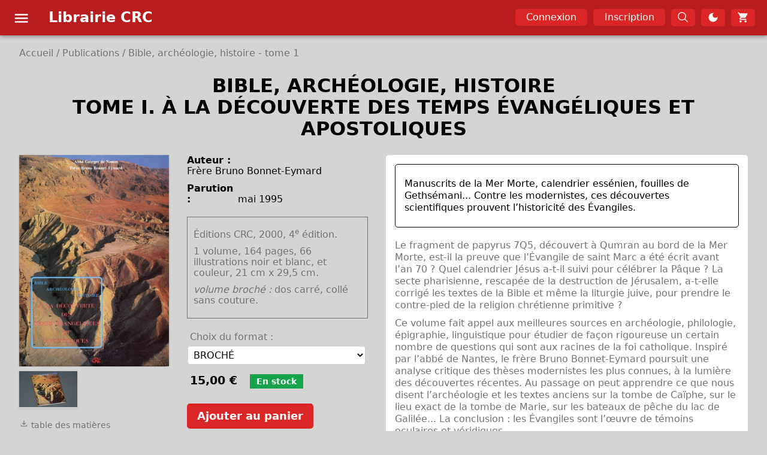

--- FILE ---
content_type: text/html
request_url: https://librairie.catalogue-crc.org/publications/bible-archeologie-histoire-tome-i-a-la-decouverte-des-temps-evangeliques-et-apostoliques
body_size: 4585
content:
<!DOCTYPE html>
<html lang="fr" data-theme="light">
	<head>
		<meta charset="utf-8" />
		<link rel="icon" href="../favicon.ico" />
		<meta name="viewport" content="width=device-width" />
		
		<link href="../_app/immutable/assets/0.29756568.css" rel="stylesheet">
		<link href="../_app/immutable/assets/21.d6c145ff.css" rel="stylesheet">
		<link href="../_app/immutable/assets/Bouton.a6b2f2fa.css" rel="stylesheet">
		<link href="../_app/immutable/assets/Select.fbeaa23d.css" rel="stylesheet"><title>Bible, archéologie, histoire - tome 1</title><!-- HEAD_svelte-1a5rto3_START --><meta name="description" content="Manuscrits de la Mer Morte, calendrier essénien, fouilles de Gethsémani... Contre les modernistes, ces découvertes scientifiques prouvent l’historicité des Évangiles."><!-- HEAD_svelte-1a5rto3_END -->
	</head>
	<body data-sveltekit-preload-data="hover">
		<div style="display: contents">


<div class="app"><div id="menu" class="svelte-1wo9usf"><div class="flex-conteneur svelte-1wo9usf"><div class="svelte-1o9fbzc"><svg xmlns="http://www.w3.org/2000/svg" xmlns:xlink="http://www.w3.org/1999/xlink" width="1.8em" height="1.8em" viewBox="0 0 24 24"><path fill="currentColor" d="M3 18v-2h18v2Zm0-5v-2h18v2Zm0-5V6h18v2Z"></path></svg>
</div>
		<h1 class="svelte-1wo9usf"><a href="/" class="svelte-1wo9usf">Librairie CRC</a></h1></div>
	<nav class="svelte-1wo9usf"><a title="Connexion à votre compte" class="bouton desktop svelte-1wo9usf" href="#">Connexion</a>
			
			<a title="Création d'un compte" class="bouton desktop svelte-1wo9usf" href="/client/inscription">Inscription</a>
		<a title="Rechercher un produit" class="bouton tablet svelte-1wo9usf" style="width: 40px; padding:4px 0 1px 0;" href="/publications"><div><svg xmlns="http://www.w3.org/2000/svg" xmlns:xlink="http://www.w3.org/1999/xlink" width="1.3em" height="1.3em" viewBox="0 0 32 32"><path fill="#ffffff" d="m29 27.586l-7.552-7.552a11.018 11.018 0 1 0-1.414 1.414L27.586 29ZM4 13a9 9 0 1 1 9 9a9.01 9.01 0 0 1-9-9Z"></path></svg></div></a>
		<form class="tablet svelte-1wo9usf" method="POST"><button type="submit" formaction="/?/setTheme&theme=dark" class="bouton svelte-1wo9usf" style="width: 40px; padding:4px 0 1px 0;"><svg xmlns="http://www.w3.org/2000/svg" xmlns:xlink="http://www.w3.org/1999/xlink" width="1.3em" height="1.3em" viewBox="0 0 24 24"><path fill="#ffffff" d="M12 21q-3.75 0-6.375-2.625T3 12q0-3.75 2.625-6.375T12 3q.35 0 .688.025q.337.025.662.075q-1.025.725-1.637 1.887Q11.1 6.15 11.1 7.5q0 2.25 1.575 3.825Q14.25 12.9 16.5 12.9q1.375 0 2.525-.613q1.15-.612 1.875-1.637q.05.325.075.662Q21 11.65 21 12q0 3.75-2.625 6.375T12 21Z"></path></svg></button></form>
		<a title="Votre panier" class="bouton svelte-1wo9usf" style="width: 40px; padding:4px 0 1px 0;" href="/client/panier"><svg xmlns="http://www.w3.org/2000/svg" width="1.3em" height="1.3em" viewBox="0 0 24 24"><path fill="#ffffff" d="M7 18c-1.1 0-1.99.9-1.99 2S5.9 22 7 22s2-.9 2-2s-.9-2-2-2zM1 3c0 .55.45 1 1 1h1l3.6 7.59l-1.35 2.44C4.52 15.37 5.48 17 7 17h11c.55 0 1-.45 1-1s-.45-1-1-1H7l1.1-2h7.45c.75 0 1.41-.41 1.75-1.03l3.58-6.49A.996.996 0 0 0 20.01 4H5.21l-.67-1.43a.993.993 0 0 0-.9-.57H2c-.55 0-1 .45-1 1zm16 15c-1.1 0-1.99.9-1.99 2s.89 2 1.99 2s2-.9 2-2s-.9-2-2-2z"></path></svg>
</a></nav>
</div>

	

	

	<main class="conteneur">

<div class="ariane"><a href="/">Accueil</a> <span>/</span> <a href="/publications">Publications</a> <span>/</span> Bible, archéologie, histoire - tome 1</div>

<h2><!-- HTML_TAG_START -->BIBLE, ARCHÉOLOGIE, HISTOIRE<br>TOME I. À LA DÉCOUVERTE DES TEMPS ÉVANGÉLIQUES ET APOSTOLIQUES<!-- HTML_TAG_END --></h2>

<div class="grid svelte-hal9jd"><div class="image svelte-hal9jd"><a href="#1"><img src="/images/BAH01_couv_medium.jpg" alt="Bible, archéologie, histoire - tome 1" class="svelte-hal9jd"></a>
		<div class="slides-image svelte-hal9jd"><a href="#1"><img src="/images/BAH01_persp_small.jpg" alt="Bible, archéologie, histoire - tome 1" class="svelte-hal9jd"></a></div>

		<div class="pdfs svelte-hal9jd"><p class="svelte-hal9jd"><a target="_blank" href="/images/BAH01_TdM.pdf"><svg style="padding-top: 0" xmlns="http://www.w3.org/2000/svg" width="1.1em" height="1.1em" viewBox="0 0 24 24"><path fill="#888888" d="M6 20q-.825 0-1.413-.588T4 18v-3h2v3h12v-3h2v3q0 .825-.588 1.413T18 20H6Zm6-4l-5-5l1.4-1.45l2.6 2.6V4h2v8.15l2.6-2.6L17 11l-5 5Z"></path></svg> table des matières</a></p><p class="svelte-hal9jd"><a target="_blank" href="/images/BAH01_bf.pdf"><svg style="padding-top: 0" xmlns="http://www.w3.org/2000/svg" width="1.1em" height="1.1em" viewBox="0 0 24 24"><path fill="#888888" d="M6 20q-.825 0-1.413-.588T4 18v-3h2v3h12v-3h2v3q0 .825-.588 1.413T18 20H6Zm6-4l-5-5l1.4-1.45l2.6 2.6V4h2v8.15l2.6-2.6L17 11l-5 5Z"></path></svg> bonnes feuilles</a></p></div></div>
	<div class="details"><p class="svelte-hal9jd"><!-- HTML_TAG_START --><strong style="width:80px; display: inline-block; vertical-align: top;">Auteur :</strong> <span style="display: inline-block;">Frère Bruno Bonnet-Eymard</span><!-- HTML_TAG_END --></p>
		<p class="svelte-hal9jd"><strong style="width:80px; display: inline-block;">Parution :</strong> mai 1995</p>
		<div class="description svelte-hal9jd"><!-- HTML_TAG_START --><p>Éditions CRC, 2000, 4<sup>e</sup> édition.</p>
<p>1 volume, 164 pages, 66 illustrations noir et blanc, et couleur, 21 cm x 29,5 cm.</p>
<p><em>volume broché : </em>dos carré, collé sans couture.</p><!-- HTML_TAG_END --></div>

		<div><label for="format" class="svelte-1crjrmm">Choix du format :</label>
	<div><select name="format" id="format"  class="svelte-1crjrmm"><option value="B500">BROCHÉ
				</option></select></div>
</div>
		<p style="margin-top: 15px; margin-left: 5px; margin-bottom: 0; font-size: 1.2rem;" class="svelte-hal9jd"><strong>15,00 €</strong>
			<span class="stock vert svelte-hal9jd">En stock</span>
				</p>
		<div style="margin-top: 15px"><button type="button" class="svelte-15l6ew3"><span class="svelte-15l6ew3"><strong style="display: inline-block; margin: 3px 6px; font-size: 1.1rem;">Ajouter au panier</strong></span>
</button></div></div>
	<div class="postface svelte-hal9jd"><div class="presentation svelte-hal9jd"><!-- HTML_TAG_START --><p style="text-align: left;">Manuscrits de la Mer Morte, calendrier essénien, fouilles de Gethsémani... Contre les modernistes, ces découvertes scientifiques prouvent l’historicité des Évangiles.</p><!-- HTML_TAG_END --></div>
			<!-- HTML_TAG_START --><p style="text-align: left;">Le fragment de papyrus 7Q5, découvert à Qumran au bord de la Mer Morte, est-il la preuve que l’Évangile de saint Marc a été écrit avant l’an 70 ? Quel calendrier Jésus a-t-il suivi pour célébrer la Pâque ? La secte pharisienne, rescapée de la destruction de Jérusalem, a-t-elle corrigé les textes de la Bible et même la liturgie juive, pour prendre le contre-pied de la religion chrétienne primitive ?</p>
<p style="text-align: left;">Ce volume fait appel aux meilleures sources en archéologie, philologie, épigraphie, linguistique pour étudier de façon rigoureuse un certain nombre de questions qui sont aux racines de la foi catholique. Inspiré par l’abbé de Nantes, le frère Bruno Bonnet-Eymard poursuit une analyse critique des thèses modernistes les plus connues, à la lumière des découvertes récentes. Au passage on peut apprendre ce que nous disent l’archéologie et les textes anciens sur la tombe de Caïphe, sur le lieu exact de la tombe de Marie, sur les bateaux de pêche du lac de Galilée... La conclusion : les Évangiles sont l’œuvre de témoins oculaires et véridiques.</p><!-- HTML_TAG_END --></div></div>

<div class="voir svelte-hal9jd"><h4 class="svelte-hal9jd">Dans la même série</h4>
		<div class="gallerie svelte-hal9jd"><div class="card svelte-1i3d25o"><div class="image"><a data-sveltekit-reload href="/publications/bible-archeologie-histoire-tome-ii-sous-le-signe-de-marie" title="Bible, archéologie, histoire - tome 2"><img src="/images/BAH02_couv_small.jpg" alt="Bible, archéologie, histoire - tome 2" title="Bible, archéologie, histoire - tome 2" class="svelte-1i3d25o"></a></div>
</div><div class="card svelte-1i3d25o"><div class="image"><a data-sveltekit-reload href="/publications/bible-archeologie-histoire-tome-iii-sous-le-signe-de-la-resurrection" title="Bible, archéologie, histoire - tome 3"><img src="/images/BAH03_couv_small.jpg" alt="Bible, archéologie, histoire - tome 3" title="Bible, archéologie, histoire - tome 3" class="svelte-1i3d25o"></a></div>
</div><div class="card svelte-1i3d25o"><div class="image"><a data-sveltekit-reload href="/publications/bible-archeologie-histoire-tome-iv-eglise-jesus-et-marie-communiques" title="Bible, archéologie, histoire - tome 4"><img src="/images/BAH04_couv_small.jpg" alt="Bible, archéologie, histoire - tome 4" title="Bible, archéologie, histoire - tome 4" class="svelte-1i3d25o"></a></div>
</div></div></div>

<div class="voir svelte-hal9jd"><h4 class="svelte-hal9jd">Voir aussi</h4>
		<div class="gallerie svelte-hal9jd"><div class="card svelte-1i3d25o"><div class="image"><a data-sveltekit-reload href="/publications/le-saint-suaire-tome-i-preuve-de-la-mort-et-de-la-resurrection-du-christ" title="Le Saint Suaire - tome 1"><img src="/images/SS01_couv_small.jpg" alt="Le Saint Suaire - tome 1" title="Le Saint Suaire - tome 1" class="svelte-1i3d25o"></a></div>
</div><div class="card svelte-1i3d25o"><div class="image"><a data-sveltekit-reload href="/publications/la-contre-reforme-catholique-tome-xii" title="CRC - tome 12"><img src="/images/CRC12_couv_small.jpg" alt="CRC - tome 12" title="CRC - tome 12" class="svelte-1i3d25o"></a></div>
</div><div class="card svelte-1i3d25o"><div class="image"><a data-sveltekit-reload href="/publications/il-est-ressuscite-tome-11" title="Il est ressuscité ! - tome 11"><img src="/images/IER11_couv_small.jpg" alt="Il est ressuscité ! - tome 11" title="Il est ressuscité ! - tome 11" class="svelte-1i3d25o"></a></div>
</div></div></div>

</main>

	<footer class="conteneur svelte-1cry6cc"><div><a href="https://crc-resurrection.org/" target="_blank" rel="noreferrer">© La Contre-Réforme catholique au XXI<sup>e</sup> siècle
		</a></div>

	<ul class="svelte-1cry6cc"><li><a href="/mentions-legales">Mentions légales</a></li>
		<li><a href="/CGV_librairie.pdf">CGV</a></li>
		<li><a href="/annexe_retractation.pdf">Rétractation</a></li>
		<li><a href="/contact">Contact</a></li></ul>
</footer></div>


			
			<script>
				{
					__sveltekit_18a20z8 = {
						base: new URL("..", location).pathname.slice(0, -1),
						env: {}
					};

					const element = document.currentScript.parentElement;

					const data = [{"type":"data","data":{user:null,theme:"light",devise:"€",ipClient:"3.143.5.181, 162.159.115.14",codePays:void 0,paysNom:void 0},"uses":{}},{"type":"data","data":{produit:{ID:231,Titre:"BIBLE, ARCHÉOLOGIE, HISTOIRE\u003Cbr>TOME I. À LA DÉCOUVERTE DES TEMPS ÉVANGÉLIQUES ET APOSTOLIQUES",SousTitre:null,date_parution:new Date(799300800000),TitrePage:"Bible, archéologie, histoire - tome 1",url:"bible-archeologie-histoire-tome-i-a-la-decouverte-des-temps-evangeliques-et-apostoliques",Description:"\u003Cp>Éditions CRC, 2000, 4\u003Csup>e\u003C/sup> édition.\u003C/p>\r\n\u003Cp>1 volume, 164 pages, 66 illustrations noir et blanc, et couleur, 21 cm x 29,5 cm.\u003C/p>\r\n\u003Cp>\u003Cem>volume broché : \u003C/em>dos carré, collé sans couture.\u003C/p>",Presentation:"\u003Cp style=\"text-align: left;\">Manuscrits de la Mer Morte, calendrier essénien, fouilles de Gethsémani... Contre les modernistes, ces découvertes scientifiques prouvent l’historicité des Évangiles.\u003C/p>",PromptuairePublication:"\u003Cp style=\"text-align: left;\">Le fragment de papyrus 7Q5, découvert à Qumran au bord de la Mer Morte, est-il la preuve que l’Évangile de saint Marc a été écrit avant l’an 70 ? Quel calendrier Jésus a-t-il suivi pour célébrer la Pâque ? La secte pharisienne, rescapée de la destruction de Jérusalem, a-t-elle corrigé les textes de la Bible et même la liturgie juive, pour prendre le contre-pied de la religion chrétienne primitive ?\u003C/p>\r\n\u003Cp style=\"text-align: left;\">Ce volume fait appel aux meilleures sources en archéologie, philologie, épigraphie, linguistique pour étudier de façon rigoureuse un certain nombre de questions qui sont aux racines de la foi catholique. Inspiré par l’abbé de Nantes, le frère Bruno Bonnet-Eymard poursuit une analyse critique des thèses modernistes les plus connues, à la lumière des découvertes récentes. Au passage on peut apprendre ce que nous disent l’archéologie et les textes anciens sur la tombe de Caïphe, sur le lieu exact de la tombe de Marie, sur les bateaux de pêche du lac de Galilée... La conclusion : les Évangiles sont l’œuvre de témoins oculaires et véridiques.\u003C/p>",lien:"BAH01_couv",date:"mai 1995",auteurs:"\u003Cstrong style=\"width:80px; display: inline-block; vertical-align: top;\">Auteur :\u003C/strong> \u003Cspan style=\"display: inline-block;\">Frère Bruno Bonnet-Eymard\u003C/span>",supports:[{idSupport:12,TypeSupport:"broché",CodeArticleEBP:"B500",Designation:"Bible, archéologie et histoire, tome I",Prix_unitaire_TTC:15,GestionStock:1,Stock:135}],supportsCAD:[{idSupport:12,TypeSupport:"broché",CodeArticleEBP:"B500",Designation:"Bible, archéologie et histoire, tome I",Prix_unitaire_TTC:20,GestionStock:1,Stock:18}],images:[{lien:"BAH01_couv_large"},{ID:1050,ID_Livre:231,lien:"BAH01_persp",label:null,type:1,ordre:1}],pdfs:[{ID:1899,ID_Livre:231,lien:"BAH01_TdM",label:"table des matières",type:2,ordre:0},{ID:2076,ID_Livre:231,lien:"BAH01_bf",label:"bonnes feuilles",type:2,ordre:2}]},optionsSelectFormat:[{label:"BROCHÉ",valeur:"B500"}],produitsSerie:[{IDVoirAussi:234,ID:234,Titre:"BIBLE, ARCHÉOLOGIE, HISTOIRE\u003Cbr>TOME II. SOUS LE SIGNE DE MARIE",TitrePage:"Bible, archéologie, histoire - tome 2",SousTitre:null,url:"bible-archeologie-histoire-tome-ii-sous-le-signe-de-marie",lien:"BAH02_couv"},{IDVoirAussi:237,ID:237,Titre:"BIBLE, ARCHÉOLOGIE, HISTOIRE\u003Cbr>TOME III. SOUS LE SIGNE DE LA RÉSURRECTION",TitrePage:"Bible, archéologie, histoire - tome 3",SousTitre:null,url:"bible-archeologie-histoire-tome-iii-sous-le-signe-de-la-resurrection",lien:"BAH03_couv"},{IDVoirAussi:520,ID:520,Titre:"BIBLE, ARCHÉOLOGIE, HISTOIRE\u003Cbr>TOME IV. L’ÉGLISE : JÉSUS ET MARIE COMMUNIQUÉS",TitrePage:"Bible, archéologie, histoire - tome 4",SousTitre:null,url:"bible-archeologie-histoire-tome-iv-eglise-jesus-et-marie-communiques",lien:"BAH04_couv"}],produitsVoirAussi:[{IDVoirAussi:198,ID:198,Titre:"LE SAINT SUAIRE\u003Cbr>TOME I. PREUVE DE LA MORT ET DE LA RÉSURRECTION DU CHRIST",TitrePage:"Le Saint Suaire - tome 1",SousTitre:null,url:"le-saint-suaire-tome-i-preuve-de-la-mort-et-de-la-resurrection-du-christ",lien:"SS01_couv"},{IDVoirAussi:90,ID:90,Titre:"LA CONTRE-RÉFORME CATHOLIQUE\u003Cbr>TOME XII",TitrePage:"CRC - tome 12",SousTitre:null,url:"la-contre-reforme-catholique-tome-xii",lien:"CRC12_couv"},{IDVoirAussi:318,ID:318,Titre:"IL EST RESSUSCITÉ !\u003Cbr>TOME 11",TitrePage:"Il est ressuscité ! - tome 11",SousTitre:null,url:"il-est-ressuscite-tome-11",lien:"IER11_couv"}],displayResume:true},"uses":{"params":["slug"]}}];

					Promise.all([
						import("../_app/immutable/entry/start.7dfe346f.js"),
						import("../_app/immutable/entry/app.c84f681a.js")
					]).then(([kit, app]) => {
						kit.start(app, element, {
							node_ids: [0, 21],
							data,
							form: null,
							error: null
						});
					});
				}
			</script>
		</div>
	<script defer src="https://static.cloudflareinsights.com/beacon.min.js/vcd15cbe7772f49c399c6a5babf22c1241717689176015" integrity="sha512-ZpsOmlRQV6y907TI0dKBHq9Md29nnaEIPlkf84rnaERnq6zvWvPUqr2ft8M1aS28oN72PdrCzSjY4U6VaAw1EQ==" data-cf-beacon='{"version":"2024.11.0","token":"071c154054044b43911b20f5e722175f","r":1,"server_timing":{"name":{"cfCacheStatus":true,"cfEdge":true,"cfExtPri":true,"cfL4":true,"cfOrigin":true,"cfSpeedBrain":true},"location_startswith":null}}' crossorigin="anonymous"></script>
</body>
</html>


--- FILE ---
content_type: text/css
request_url: https://librairie.catalogue-crc.org/_app/immutable/assets/0.29756568.css
body_size: 1800
content:
/*! modern-normalize v2.0.0 | MIT License | https://github.com/sindresorhus/modern-normalize */*,:before,:after{box-sizing:border-box}html{font-family:system-ui,Segoe UI,Roboto,Helvetica,Arial,sans-serif,"Apple Color Emoji","Segoe UI Emoji";line-height:1.15;-webkit-text-size-adjust:100%;-moz-tab-size:4;tab-size:4}body{margin:0}hr{height:0;color:inherit}abbr[title]{text-decoration:underline dotted}b,strong{font-weight:bolder}code,kbd,samp,pre{font-family:ui-monospace,SFMono-Regular,Consolas,Liberation Mono,Menlo,monospace;font-size:1em}small{font-size:80%}sub,sup{font-size:75%;line-height:0;position:relative;vertical-align:baseline}sub{bottom:-.25em}sup{top:-.5em}table{text-indent:0;border-color:inherit}button,input,optgroup,select,textarea{font-family:inherit;font-size:100%;line-height:1.15;margin:0}button,select{text-transform:none}button,[type=button],[type=reset],[type=submit]{-webkit-appearance:button}::-moz-focus-inner{border-style:none;padding:0}:-moz-focusring{outline:1px dotted ButtonText}:-moz-ui-invalid{box-shadow:none}legend{padding:0}progress{vertical-align:baseline}::-webkit-inner-spin-button,::-webkit-outer-spin-button{height:auto}[type=search]{-webkit-appearance:textfield;outline-offset:-2px}::-webkit-search-decoration{-webkit-appearance:none}::-webkit-file-upload-button{-webkit-appearance:button;font:inherit}summary{display:list-item}:root{accent-color:#dc2626;--police: black;--grisFond: #d4d4d4;--grisPolice: #737373;--rougeHeader: #b91c1c;--rougeBouton: #dc2626;--rougeBoutonHover: #991b1b;--sidebarFond: #ffffff;--overlay: #0000007F;--vert: #16a34a;--jaune600: #ca8a04;--jaune400: #fbbf24;--jaune100: #fef9c3;--bleu: #1386d2}[data-theme=dark]{--police: white;--grisFond: #404040;--grisPolice: #a3a3a3;--rougeHeader: #991b1b;--rougeBouton: #b91c1c;--rougeBoutonHover: #7f1d1d;--sidebarFond: #333333;--overlay: #FFFFFF33;--vert: #16a34a;--jaune600: #ca8a04;--jaune400: #fbbf24;--jaune100: #fef9c3;--bleu: #1386d2}body{background-color:var(--grisFond)}div.app{display:flex;flex-direction:column;height:100vh}main{flex-grow:1;padding-top:80px}.conteneur{width:95%;max-width:1480px;margin:auto}a{color:inherit;text-decoration:none!important}a:hover{cursor:pointer;color:var(--rougeBouton)}h2{font-size:2rem;text-align:center;color:var(--police)}p,h3{margin:10px 0}.ariane{color:var(--grisPolice)}.message{width:99%;padding:10px;margin:10px 0;border:1px solid;border-radius:5px}.erreur{background-color:var(--jaune100);color:var(--jaune600);border-color:var(--jaune600);font-weight:700}.succes{background-color:#e1eae1;color:#0c6c0c;border-color:#0c6c0c}.petitesmajuscules{font-variant:small-caps}header.svelte-kfwwxf{margin-top:50px;min-height:350px;background-image:url(../../../LIBRAIRIE_fond.jpg);background-position:center;background-repeat:no-repeat;background-size:cover;position:relative}#image.svelte-kfwwxf{position:absolute;left:0;bottom:0;width:360px;height:auto}#fond-h1.svelte-kfwwxf{position:absolute;top:50px;left:0px;right:0px;height:80px;background:linear-gradient(to right,transparent,#fff);opacity:.8}h1.svelte-kfwwxf{font-family:Times New Roman;font-size:68px;position:absolute;top:10px;right:50px;color:var(--rougeHeader);font-style:italic;font-variant:small-caps}@media screen and (max-width: 1050px){header.svelte-kfwwxf{min-height:300px}#image.svelte-kfwwxf{width:300px}#fond-h1.svelte-kfwwxf{top:40px;height:60px}h1.svelte-kfwwxf{font-size:54px;top:8px}}@media screen and (max-width: 850px){header.svelte-kfwwxf{min-height:250px}#image.svelte-kfwwxf{width:250px}#fond-h1.svelte-kfwwxf{height:50px}h1.svelte-kfwwxf{font-size:48px}}@media screen and (max-width: 720px){header.svelte-kfwwxf{min-height:200px}#image.svelte-kfwwxf{width:200px}#fond-h1.svelte-kfwwxf{height:40px}h1.svelte-kfwwxf{font-size:40px;top:12px;right:10px}}@media screen and (max-width: 580px){.desktop.svelte-kfwwxf{display:none}header.svelte-kfwwxf{min-height:150px}#image.svelte-kfwwxf{width:150px}}div.svelte-1o9fbzc{cursor:pointer;margin:1px 25px 0 5px;padding:5px 6px 0}div.svelte-1o9fbzc:hover{background-color:var(--rougeBouton);border-radius:50%}.badge.svelte-1qsn92y{position:absolute;right:-6px;top:-6px;color:#000;padding:3px 7px;border-radius:50%;background-color:var(--jaune400);font-size:12px}#menu.svelte-1wo9usf.svelte-1wo9usf{display:flex;justify-content:space-between;position:fixed;z-index:1;top:0;left:0;right:0;background-color:var(--rougeHeader);color:#fff;padding:10px;box-shadow:0 0 8px #0009}.flex-conteneur.svelte-1wo9usf.svelte-1wo9usf{display:flex;align-items:center}h1.svelte-1wo9usf.svelte-1wo9usf{font-size:1.5rem;margin:0}nav.svelte-1wo9usf.svelte-1wo9usf{display:flex;align-items:center}.bouton.svelte-1wo9usf.svelte-1wo9usf{border:none;color:#fff;background-color:var(--rougeBouton);padding:5px 8px;border-radius:5px;margin-right:10px;font-weight:500;width:120px;text-align:center;position:relative}.bouton.svelte-1wo9usf.svelte-1wo9usf:hover{cursor:pointer;background-color:var(--rougeBoutonHover)}h1.svelte-1wo9usf a.svelte-1wo9usf:hover{color:var(--jaune100)}a.svelte-1wo9usf.svelte-1wo9usf:hover{color:#fff}@media screen and (max-width: 430px){.tablet.svelte-1wo9usf.svelte-1wo9usf{display:none}}@media screen and (max-width: 700px){.desktop.svelte-1wo9usf.svelte-1wo9usf{display:none}}footer.svelte-1cry6cc{margin-top:50px;color:var(--grisPolice);text-align:center;border-top:1px solid var(--grisPolice);padding:15px 0 18px;font-size:.8rem;display:flex;justify-content:space-between}ul.svelte-1cry6cc{margin:0;list-style:none;display:flex;gap:15px}@media screen and (max-width: 600px){footer.svelte-1cry6cc{flex-direction:column}ul.svelte-1cry6cc{margin-top:10px;justify-content:center}}aside.svelte-1vapgl8.svelte-1vapgl8{position:fixed;left:0;width:250px;height:100%;overflow-x:hidden;background-color:var(--sidebarFond);color:#313030;box-shadow:0 8px 10px -5px #0003,0 16px 24px 2px #00000024,0 6px 30px 5px #0000001f;z-index:4}.sigle.svelte-1vapgl8.svelte-1vapgl8{text-align:center;margin-top:35px;margin-right:10px}img.svelte-1vapgl8.svelte-1vapgl8{width:50px;height:100%}h2.svelte-1vapgl8.svelte-1vapgl8{text-align:left;font-size:1.5rem;margin:12px;font-weight:700}.close.svelte-1vapgl8.svelte-1vapgl8{position:absolute;top:0;right:10px;font-size:36px;margin-left:50px;cursor:pointer}.close.svelte-1vapgl8.svelte-1vapgl8:hover{color:var(--rougeBouton)}nav.svelte-1vapgl8 a.svelte-1vapgl8,button.svelte-1vapgl8.svelte-1vapgl8,.close.svelte-1vapgl8.svelte-1vapgl8{color:var(--grisPolice)}nav.svelte-1vapgl8.svelte-1vapgl8{margin-top:20px}button.svelte-1vapgl8.svelte-1vapgl8{border:none;width:100%;text-align:left;background-color:inherit}nav.svelte-1vapgl8 a.svelte-1vapgl8,button.svelte-1vapgl8.svelte-1vapgl8{display:block;padding:12px 5px 12px 25px;font-size:1.1rem;font-weight:500;cursor:pointer}nav.svelte-1vapgl8 a.svelte-1vapgl8:hover,button.svelte-1vapgl8.svelte-1vapgl8:hover{background-color:#eae7e7;color:var(--rougeBouton)}.overlay.svelte-1vapgl8.svelte-1vapgl8{position:fixed;left:0;right:0;bottom:0;top:0;background-color:var(--overlay);z-index:3}


--- FILE ---
content_type: text/css
request_url: https://librairie.catalogue-crc.org/_app/immutable/assets/21.d6c145ff.css
body_size: 702
content:
.overlay.svelte-1iwgity{position:fixed;left:0;right:0;bottom:0;top:0;background-color:var(--overlay);z-index:3}.modal.svelte-1iwgity{display:flex;border:1px solid #333;padding:10px 20px;background-color:var(--sidebarFond);position:fixed;top:50%;left:50%;transform:translate(-50%,-50%);width:3000px;max-width:95%;height:1200px;max-height:99%;border-radius:5px;z-index:4}.close.svelte-1iwgity{color:#aaa;position:absolute;right:6px;top:5px;font-size:28px;font-weight:700;margin-top:-5px}.close.svelte-1iwgity:hover,.close.svelte-1iwgity:focus{color:var(--rougeBouton);text-decoration:none;cursor:pointer}img.svelte-1veo4uh{padding:20px 12px;max-width:99%;max-height:99%;margin:auto;border:1px solid gray}.btn-slide.svelte-1veo4uh{width:35px;height:35px;border-radius:50%;background:lightgray;opacity:.3;border:1px solid rgba(34,34,34,.287);position:absolute;display:flex;justify-content:center;align-items:center;cursor:pointer}.btn-slide.svelte-1veo4uh:hover{opacity:1}.prev.svelte-1veo4uh{top:50%;left:10px;transform:translateY(-65%)}.next.svelte-1veo4uh{top:50%;right:10px;transform:translateY(-65%)}.card.svelte-1i3d25o{width:175px;background-color:var(--sidebarFond);border-radius:5px;display:flex;box-shadow:0 2px 1px -1px #0003,0 1px 1px #00000024,0 1px 3px #0000001f}img.svelte-1i3d25o{padding:5px;width:175px;height:245px;object-fit:cover;border-radius:5px;box-shadow:0 0 1px -1px #0003,0 0 1px #00000024,0 0 3px #0000001f}img.svelte-1i3d25o:hover{opacity:.6}span.stock.svelte-hal9jd.svelte-hal9jd{font-size:.9rem;font-weight:700;background-color:var(--jaune600);color:#fff;padding:4px 11px;display:inline-block;margin:0 0 0 15px}span.stock.vert.svelte-hal9jd.svelte-hal9jd{background-color:var(--vert)}.max.svelte-hal9jd.svelte-hal9jd{font-size:.9rem;font-weight:700;background-color:var(--jaune600);color:#fff;padding:4px 11px;margin-top:10px}.grid.svelte-hal9jd.svelte-hal9jd{display:grid;grid-template-columns:250px 2fr 4fr;gap:30px}.image.svelte-hal9jd.svelte-hal9jd{font-size:.9rem}.image.svelte-hal9jd p.svelte-hal9jd{margin-top:15px}.image.svelte-hal9jd p.svelte-hal9jd:hover{color:var(--rougeBouton);cursor:pointer}img.svelte-hal9jd.svelte-hal9jd{width:100%;max-width:250px;height:auto;box-shadow:0 0 1px -1px #0003,0 0 1px #00000024,0 0 3px #0000001f}img.svelte-hal9jd.svelte-hal9jd:hover{opacity:.6}.description.svelte-hal9jd.svelte-hal9jd{border:1px solid;border-color:var(--grisPolice);margin-top:20px;margin-bottom:22px;padding:10px;color:var(--grisPolice)}.postface.svelte-hal9jd.svelte-hal9jd{background-color:var(--sidebarFond);color:var(--grisPolice);padding:15px;border-radius:5px;line-height:1.3rem}.presentation.svelte-hal9jd.svelte-hal9jd{color:var(--police);padding:12px 15px;border:1px solid;border-color:var(--police);border-radius:5px;margin-bottom:20px}h3.svelte-hal9jd.svelte-hal9jd{color:var(--police);text-align:center;font-size:1.4rem;margin-top:-10px;margin-bottom:50px}.voir.svelte-hal9jd.svelte-hal9jd{margin-top:50px;background-color:var(--sidebarFond);color:var(--grisPolice);padding:20px;border-radius:5px}h4.svelte-hal9jd.svelte-hal9jd{font-size:1.5rem;font-style:italic;margin-top:0;margin-bottom:20px}p.svelte-hal9jd.svelte-hal9jd{color:var(--police);margin-top:0;margin-bottom:11px}.slides-image.svelte-hal9jd.svelte-hal9jd{margin-top:5px;display:flex;gap:5px}.slides-image.svelte-hal9jd img.svelte-hal9jd{padding-bottom:2px}.slides-image.svelte-hal9jd img.svelte-hal9jd:hover{background-color:var(--rougeBouton)}.pdfs.svelte-hal9jd p.svelte-hal9jd{color:var(--grisPolice)}.gallerie.svelte-hal9jd.svelte-hal9jd{display:grid;gap:30px;grid-template-columns:repeat(auto-fill,180px);justify-content:center}@media screen and (max-width: 950px){.grid.svelte-hal9jd.svelte-hal9jd{grid-template-columns:200px 1fr}.postface.svelte-hal9jd.svelte-hal9jd{grid-column:1/3}}@media screen and (max-width: 550px){.grid.svelte-hal9jd.svelte-hal9jd{grid-template-columns:1fr}.postface.svelte-hal9jd.svelte-hal9jd{grid-column:1/1}}


--- FILE ---
content_type: text/css
request_url: https://librairie.catalogue-crc.org/_app/immutable/assets/Bouton.a6b2f2fa.css
body_size: -261
content:
span.svelte-15l6ew3{display:flex;justify-content:center;padding:0 3px}button.svelte-15l6ew3{background-color:var(--rougeBouton);color:#fff;border:none;padding:8px;border-radius:5px;font-weight:500;min-width:120px;font-size:1rem;margin:10px 0;cursor:pointer}button.svelte-15l6ew3:hover{background-color:var(--rougeHeader)}


--- FILE ---
content_type: text/css
request_url: https://librairie.catalogue-crc.org/_app/immutable/assets/Select.fbeaa23d.css
body_size: -237
content:
label.svelte-1crjrmm{color:var(--grisPolice);display:block;margin:18px 5px 5px}select.svelte-1crjrmm{width:99%;max-width:380px;border:2px solid var(--grisFond);border-radius:5px;padding:4px 5px;font-size:1rem;cursor:pointer;line-height:1.1;background-color:#fff}select.svelte-1crjrmm:focus{outline:none;border:2px solid var(--grisPolice)}


--- FILE ---
content_type: text/css
request_url: https://librairie.catalogue-crc.org/_app/immutable/assets/1.b40b27c1.css
body_size: -301
content:
h3.svelte-o4eix4{color:var(--police)}


--- FILE ---
content_type: application/javascript
request_url: https://librairie.catalogue-crc.org/_app/immutable/chunks/index.040e2716.js
body_size: 583
content:
import{am as M,an as _,ac as w,aa as j}from"./index.2bf09933.js";function B(t){return t<.5?4*t*t*t:.5*Math.pow(2*t-2,3)+1}function b(t){const o=t-1;return o*o*o+1}function P(t,o){var s={};for(var n in t)Object.prototype.hasOwnProperty.call(t,n)&&o.indexOf(n)<0&&(s[n]=t[n]);if(t!=null&&typeof Object.getOwnPropertySymbols=="function")for(var e=0,n=Object.getOwnPropertySymbols(t);e<n.length;e++)o.indexOf(n[e])<0&&Object.prototype.propertyIsEnumerable.call(t,n[e])&&(s[n[e]]=t[n[e]]);return s}function I(t,{delay:o=0,duration:s=400,easing:n=M}={}){const e=+getComputedStyle(t).opacity;return{delay:o,duration:s,easing:n,css:u=>`opacity: ${u*e}`}}function R(t,{delay:o=0,duration:s=400,easing:n=b,x:e=0,y:u=0,opacity:f=0}={}){const c=getComputedStyle(t),a=+c.opacity,y=c.transform==="none"?"":c.transform,i=a*(1-f),[r,l]=_(e),[p,g]=_(u);return{delay:o,duration:s,easing:n,css:(m,$)=>`
			transform: ${y} translate(${(1-m)*r}${l}, ${(1-m)*p}${g});
			opacity: ${a-i*$}`}}function U(t,{delay:o=0,duration:s=400,easing:n=b,start:e=0,opacity:u=0}={}){const f=getComputedStyle(t),c=+f.opacity,a=f.transform==="none"?"":f.transform,y=1-e,i=c*(1-u);return{delay:o,duration:s,easing:n,css:(r,l)=>`
			transform: ${a} scale(${1-y*l});
			opacity: ${c-i*l}
		`}}function V(t){var{fallback:o}=t,s=P(t,["fallback"]);const n=new Map,e=new Map;function u(c,a,y){const{delay:i=0,duration:r=d=>Math.sqrt(d)*30,easing:l=b}=w(w({},s),y),p=c.getBoundingClientRect(),g=a.getBoundingClientRect(),m=p.left-g.left,$=p.top-g.top,x=p.width/g.width,k=p.height/g.height,C=Math.sqrt(m*m+$*$),h=getComputedStyle(a),S=h.transform==="none"?"":h.transform,v=+h.opacity;return{delay:i,duration:j(r)?r(C):r,easing:l,css:(d,O)=>`
				opacity: ${d*v};
				transform-origin: top left;
				transform: ${S} translate(${O*m}px,${O*$}px) scale(${d+(1-d)*x}, ${d+(1-d)*k});
			`}}function f(c,a,y){return(i,r)=>(c.set(r.key,i),()=>{if(a.has(r.key)){const l=a.get(r.key);return a.delete(r.key),u(l,i,r)}return c.delete(r.key),o&&o(i,r,y)})}return[f(e,n,!1),f(n,e,!0)]}export{R as a,B as b,V as c,I as f,U as s};


--- FILE ---
content_type: application/javascript
request_url: https://librairie.catalogue-crc.org/_app/immutable/chunks/index.91316fab.js
body_size: 85
content:
import{E as f,ag as y,P as m,s as q,aa as w}from"./index.2bf09933.js";const o=[];function z(e,u){return{subscribe:A(e,u).subscribe}}function A(e,u=f){let r;const n=new Set;function a(t){if(q(e,t)&&(e=t,r)){const i=!o.length;for(const s of n)s[1](),o.push(s,e);if(i){for(let s=0;s<o.length;s+=2)o[s][0](o[s+1]);o.length=0}}}function l(t){a(t(e))}function b(t,i=f){const s=[t,i];return n.add(s),n.size===1&&(r=u(a)||f),t(e),()=>{n.delete(s),n.size===0&&r&&(r(),r=null)}}return{set:a,update:l,subscribe:b}}function E(e,u,r){const n=!Array.isArray(e),a=n?[e]:e,l=u.length<2;return z(r,b=>{let t=!1;const i=[];let s=0,d=f;const g=()=>{if(s)return;d();const c=u(n?i[0]:i,b);l?b(c):d=w(c)?c:f},_=a.map((c,p)=>y(c,h=>{i[p]=h,s&=~(1<<p),t&&g()},()=>{s|=1<<p}));return t=!0,g(),function(){m(_),d(),t=!1}})}export{E as d,z as r,A as w};


--- FILE ---
content_type: application/javascript
request_url: https://librairie.catalogue-crc.org/_app/immutable/chunks/Select.96850c56.js
body_size: 795
content:
import{S as A,i as B,s as H,k as g,q as j,a as C,l as E,m as q,r as O,h as d,c as T,n as h,L as N,b as V,D as m,ao as L,H as P,u as w,E as R,X,ap as z,w as F}from"./index.2bf09933.js";function D(i,e,a){const f=i.slice();return f[9]=e[a],f}function I(i){let e,a=i[9].label+"",f,c,o;return{c(){e=g("option"),f=j(a),c=C(),this.h()},l(t){e=E(t,"OPTION",{});var _=q(e);f=O(_,a),c=T(_),_.forEach(d),this.h()},h(){e.__value=o=i[9].valeur,e.value=e.__value},m(t,_){V(t,e,_),m(e,f),m(e,c)},p(t,_){_&4&&a!==(a=t[9].label+"")&&w(f,a),_&4&&o!==(o=t[9].valeur)&&(e.__value=o,e.value=e.__value)},d(t){t&&d(e)}}}function G(i){let e,a,f,c,o,t,_,v,r=i[2],u=[];for(let n=0;n<r.length;n+=1)u[n]=I(D(i,r,n));return{c(){e=g("div"),a=g("label"),f=j(i[4]),c=C(),o=g("div"),t=g("select");for(let n=0;n<u.length;n+=1)u[n].c();this.h()},l(n){e=E(n,"DIV",{});var l=q(e);a=E(l,"LABEL",{for:!0,class:!0});var s=q(a);f=O(s,i[4]),s.forEach(d),c=T(l),o=E(l,"DIV",{});var b=q(o);t=E(b,"SELECT",{name:!0,id:!0,class:!0});var k=q(t);for(let S=0;S<u.length;S+=1)u[S].l(k);k.forEach(d),b.forEach(d),l.forEach(d),this.h()},h(){h(a,"for",i[3]),h(a,"class","svelte-1crjrmm"),h(t,"name",i[5]),h(t,"id",i[3]),t.required=i[6],h(t,"class","svelte-1crjrmm"),i[0]===void 0&&N(()=>i[7].call(t))},m(n,l){V(n,e,l),m(e,a),m(a,f),m(e,c),m(e,o),m(o,t);for(let s=0;s<u.length;s+=1)u[s]&&u[s].m(t,null);L(t,i[0],!0),i[8](t),_||(v=P(t,"change",i[7]),_=!0)},p(n,[l]){if(l&16&&w(f,n[4]),l&8&&h(a,"for",n[3]),l&4){r=n[2];let s;for(s=0;s<r.length;s+=1){const b=D(n,r,s);u[s]?u[s].p(b,l):(u[s]=I(b),u[s].c(),u[s].m(t,null))}for(;s<u.length;s+=1)u[s].d(1);u.length=r.length}l&32&&h(t,"name",n[5]),l&8&&h(t,"id",n[3]),l&64&&(t.required=n[6]),l&1&&L(t,n[0])},i:R,o:R,d(n){n&&d(e),X(u,n),i[8](null),_=!1,v()}}}function J(i,e,a){let{value:f=""}=e,{options:c=[]}=e,{id:o}=e,{label:t}=e,{name:_}=e,{required:v=!1}=e,{inputRef:r=null}=e;function u(){f=z(this),a(0,f)}function n(l){F[l?"unshift":"push"](()=>{r=l,a(1,r),a(2,c)})}return i.$$set=l=>{"value"in l&&a(0,f=l.value),"options"in l&&a(2,c=l.options),"id"in l&&a(3,o=l.id),"label"in l&&a(4,t=l.label),"name"in l&&a(5,_=l.name),"required"in l&&a(6,v=l.required),"inputRef"in l&&a(1,r=l.inputRef)},[f,r,c,o,t,_,v,u,n]}class M extends A{constructor(e){super(),B(this,e,J,G,H,{value:0,options:2,id:3,label:4,name:5,required:6,inputRef:1})}}export{M as S};


--- FILE ---
content_type: application/javascript
request_url: https://librairie.catalogue-crc.org/_app/immutable/nodes/1.00bffb90.js
body_size: 178
content:
import{S as b,i as $,s as q,k as v,q as _,a as H,l as y,m as E,r as c,h as p,c as S,p as d,n as k,b as m,D as h,u as g,E as x,I as C}from"../chunks/index.2bf09933.js";import{p as D}from"../chunks/stores.2da3699e.js";function I(n){let t,i,s=n[1].status+"",l,o,r,u;return{c(){t=v("h2"),i=_("Erreur "),l=_(s),o=H(),r=v("h3"),u=_(n[0]),this.h()},l(e){t=y(e,"H2",{style:!0});var a=E(t);i=c(a,"Erreur "),l=c(a,s),a.forEach(p),o=S(e),r=y(e,"H3",{style:!0,class:!0});var f=E(r);u=c(f,n[0]),f.forEach(p),this.h()},h(){d(t,"margin-top","50px"),d(r,"text-align","center"),k(r,"class","svelte-o4eix4")},m(e,a){m(e,t,a),h(t,i),h(t,l),m(e,o,a),m(e,r,a),h(r,u)},p(e,[a]){a&2&&s!==(s=e[1].status+"")&&g(l,s),a&1&&g(u,e[0])},i:x,o:x,d(e){e&&p(t),e&&p(o),e&&p(r)}}}function P(n,t,i){let s;C(n,D,o=>i(1,s=o));let l=s.error.message;return s.status===404&&(l="Page non trouvée !"),[l,s]}class z extends b{constructor(t){super(),$(this,t,P,I,q,{})}}export{z as component};


--- FILE ---
content_type: application/javascript
request_url: https://librairie.catalogue-crc.org/_app/immutable/entry/start.7dfe346f.js
body_size: 8867
content:
import{o as je,t as ye}from"../chunks/index.2bf09933.js";import{S as Ke,a as ze,I as q,g as Ne,f as qe,b as _e,c as le,s as F,d as Z,i as we,e as z,P as Me,h as Ye}from"../chunks/singletons.f48c0194.js";import{u as Xe}from"../chunks/parse.bee59afc.js";function Qe(a,o){return a==="/"||o==="ignore"?a:o==="never"?a.endsWith("/")?a.slice(0,-1):a:o==="always"&&!a.endsWith("/")?a+"/":a}function Ze(a){return a.split("%25").map(decodeURI).join("%25")}function et(a){for(const o in a)a[o]=decodeURIComponent(a[o]);return a}const tt=["href","pathname","search","searchParams","toString","toJSON"];function nt(a,o){const l=new URL(a);for(const c of tt)Object.defineProperty(l,c,{get(){return o(),a[c]},enumerable:!0,configurable:!0});return at(l),l}function at(a){Object.defineProperty(a,"hash",{get(){throw new Error("Cannot access event.url.hash. Consider using `$page.url.hash` inside a component instead")}})}const rt="/__data.json";function ot(a){return a.replace(/\/$/,"")+rt}function He(a){try{return JSON.parse(sessionStorage[a])}catch{}}function Ve(a,o){const l=JSON.stringify(o);try{sessionStorage[a]=l}catch{}}function it(...a){let o=5381;for(const l of a)if(typeof l=="string"){let c=l.length;for(;c;)o=o*33^l.charCodeAt(--c)}else if(ArrayBuffer.isView(l)){const c=new Uint8Array(l.buffer,l.byteOffset,l.byteLength);let g=c.length;for(;g;)o=o*33^c[--g]}else throw new TypeError("value must be a string or TypedArray");return(o>>>0).toString(36)}const fe=window.fetch;window.fetch=(a,o)=>((a instanceof Request?a.method:(o==null?void 0:o.method)||"GET")!=="GET"&&te.delete(Ee(a)),fe(a,o));const te=new Map;function st(a,o){const l=Ee(a,o),c=document.querySelector(l);if(c!=null&&c.textContent){const{body:g,...y}=JSON.parse(c.textContent),E=c.getAttribute("data-ttl");return E&&te.set(l,{body:g,init:y,ttl:1e3*Number(E)}),Promise.resolve(new Response(g,y))}return fe(a,o)}function ct(a,o,l){if(te.size>0){const c=Ee(a,l),g=te.get(c);if(g){if(performance.now()<g.ttl&&["default","force-cache","only-if-cached",void 0].includes(l==null?void 0:l.cache))return new Response(g.body,g.init);te.delete(c)}}return fe(o,l)}function Ee(a,o){let c=`script[data-sveltekit-fetched][data-url=${JSON.stringify(a instanceof Request?a.url:a)}]`;if(o!=null&&o.headers||o!=null&&o.body){const g=[];o.headers&&g.push([...new Headers(o.headers)].join(",")),o.body&&(typeof o.body=="string"||ArrayBuffer.isView(o.body))&&g.push(o.body),c+=`[data-hash="${it(...g)}"]`}return c}const lt=/^(\[)?(\.\.\.)?(\w+)(?:=(\w+))?(\])?$/;function ft(a){const o=[];return{pattern:a==="/"?/^\/$/:new RegExp(`^${dt(a).map(c=>{const g=/^\[\.\.\.(\w+)(?:=(\w+))?\]$/.exec(c);if(g)return o.push({name:g[1],matcher:g[2],optional:!1,rest:!0,chained:!0}),"(?:/(.*))?";const y=/^\[\[(\w+)(?:=(\w+))?\]\]$/.exec(c);if(y)return o.push({name:y[1],matcher:y[2],optional:!0,rest:!1,chained:!0}),"(?:/([^/]+))?";if(!c)return;const E=c.split(/\[(.+?)\](?!\])/);return"/"+E.map((b,S)=>{if(S%2){if(b.startsWith("x+"))return ve(String.fromCharCode(parseInt(b.slice(2),16)));if(b.startsWith("u+"))return ve(String.fromCharCode(...b.slice(2).split("-").map(P=>parseInt(P,16))));const m=lt.exec(b);if(!m)throw new Error(`Invalid param: ${b}. Params and matcher names can only have underscores and alphanumeric characters.`);const[,N,T,C,O]=m;return o.push({name:C,matcher:O,optional:!!N,rest:!!T,chained:T?S===1&&E[0]==="":!1}),T?"(.*?)":N?"([^/]*)?":"([^/]+?)"}return ve(b)}).join("")}).join("")}/?$`),params:o}}function ut(a){return!/^\([^)]+\)$/.test(a)}function dt(a){return a.slice(1).split("/").filter(ut)}function pt(a,o,l){const c={},g=a.slice(1);let y=0;for(let E=0;E<o.length;E+=1){const _=o[E],b=g[E-y];if(_.chained&&_.rest&&y){c[_.name]=g.slice(E-y,E+1).filter(S=>S).join("/"),y=0;continue}if(b===void 0){_.rest&&(c[_.name]="");continue}if(!_.matcher||l[_.matcher](b)){c[_.name]=b;const S=o[E+1],m=g[E+1];S&&!S.rest&&S.optional&&m&&_.chained&&(y=0);continue}if(_.optional&&_.chained){y++;continue}return}if(!y)return c}function ve(a){return a.normalize().replace(/[[\]]/g,"\\$&").replace(/%/g,"%25").replace(/\//g,"%2[Ff]").replace(/\?/g,"%3[Ff]").replace(/#/g,"%23").replace(/[.*+?^${}()|\\]/g,"\\$&")}function ht({nodes:a,server_loads:o,dictionary:l,matchers:c}){const g=new Set(o);return Object.entries(l).map(([_,[b,S,m]])=>{const{pattern:N,params:T}=ft(_),C={id:_,exec:O=>{const P=N.exec(O);if(P)return pt(P,T,c)},errors:[1,...m||[]].map(O=>a[O]),layouts:[0,...S||[]].map(E),leaf:y(b)};return C.errors.length=C.layouts.length=Math.max(C.errors.length,C.layouts.length),C});function y(_){const b=_<0;return b&&(_=~_),[b,a[_]]}function E(_){return _===void 0?_:[g.has(_),a[_]]}}class ee{constructor(o,l){this.status=o,typeof l=="string"?this.body={message:l}:l?this.body=l:this.body={message:`Error: ${o}`}}toString(){return JSON.stringify(this.body)}}class Fe{constructor(o,l){this.status=o,this.location=l}}async function mt(a){var o;for(const l in a)if(typeof((o=a[l])==null?void 0:o.then)=="function")return Object.fromEntries(await Promise.all(Object.entries(a).map(async([c,g])=>[c,await g])));return a}const Be=new Set(["load","prerender","csr","ssr","trailingSlash","config"]);[...Be];const gt=new Set([...Be]);[...gt];function yt(a){return a.filter(o=>o!=null)}const _t="x-sveltekit-invalidated",H=He(Ke)??{},Q=He(ze)??{};function be(a){H[a]=Z()}function wt(a,o){var Ce;const l=ht(a),c=a.nodes[0],g=a.nodes[1];c(),g();const y=document.documentElement,E=[],_=[];let b=null;const S={before_navigate:[],after_navigate:[]};let m={branch:[],error:null,url:null},N=!1,T=!1,C=!0,O=!1,P=!1,B=!1,J=!1,M,I=(Ce=history.state)==null?void 0:Ce[q];I||(I=Date.now(),history.replaceState({...history.state,[q]:I},"",location.href));const ue=H[I];ue&&(history.scrollRestoration="manual",scrollTo(ue.x,ue.y));let V,ne,ae;async function xe(){ae=ae||Promise.resolve(),await ae,ae=null;const e=new URL(location.href),t=Y(e,!0);b=null;const r=ne={},n=t&&await he(t);if(r===ne&&n){if(n.type==="redirect")return re(new URL(n.location,e).href,{},[e.pathname],r);n.props.page!==void 0&&(V=n.props.page),M.$set(n.props)}}function Re(e){_.some(t=>t==null?void 0:t.snapshot)&&(Q[e]=_.map(t=>{var r;return(r=t==null?void 0:t.snapshot)==null?void 0:r.capture()}))}function ke(e){var t;(t=Q[e])==null||t.forEach((r,n)=>{var i,s;(s=(i=_[n])==null?void 0:i.snapshot)==null||s.restore(r)})}function Le(){be(I),Ve(Ke,H),Re(I),Ve(ze,Q)}async function re(e,{noScroll:t=!1,replaceState:r=!1,keepFocus:n=!1,state:i={},invalidateAll:s=!1},u,d){return typeof e=="string"&&(e=new URL(e,Ne(document))),ce({url:e,scroll:t?Z():null,keepfocus:n,redirect_chain:u,details:{state:i,replaceState:r},nav_token:d,accepted:()=>{s&&(J=!0)},blocked:()=>{},type:"goto"})}async function Ae(e){return b={id:e.id,promise:he(e).then(t=>(t.type==="loaded"&&t.state.error&&(b=null),t))},b.promise}async function oe(...e){const r=l.filter(n=>e.some(i=>n.exec(i))).map(n=>Promise.all([...n.layouts,n.leaf].map(i=>i==null?void 0:i[1]())));await Promise.all(r)}function Pe(e){var n;m=e.state;const t=document.querySelector("style[data-sveltekit]");t&&t.remove(),V=e.props.page,M=new a.root({target:o,props:{...e.props,stores:F,components:_},hydrate:!0}),ke(I);const r={from:null,to:{params:m.params,route:{id:((n=m.route)==null?void 0:n.id)??null},url:new URL(location.href)},willUnload:!1,type:"enter"};S.after_navigate.forEach(i=>i(r)),T=!0}async function W({url:e,params:t,branch:r,status:n,error:i,route:s,form:u}){let d="never";for(const h of r)(h==null?void 0:h.slash)!==void 0&&(d=h.slash);e.pathname=Qe(e.pathname,d),e.search=e.search;const w={type:"loaded",state:{url:e,params:t,branch:r,error:i,route:s},props:{constructors:yt(r).map(h=>h.node.component)}};u!==void 0&&(w.props.form=u);let p={},x=!V,R=0;for(let h=0;h<Math.max(r.length,m.branch.length);h+=1){const f=r[h],U=m.branch[h];(f==null?void 0:f.data)!==(U==null?void 0:U.data)&&(x=!0),f&&(p={...p,...f.data},x&&(w.props[`data_${R}`]=p),R+=1)}return(!m.url||e.href!==m.url.href||m.error!==i||u!==void 0&&u!==V.form||x)&&(w.props.page={error:i,params:t,route:{id:(s==null?void 0:s.id)??null},status:n,url:new URL(e),form:u??null,data:x?p:V.data}),w}async function de({loader:e,parent:t,url:r,params:n,route:i,server_data_node:s}){var p,x,R;let u=null;const d={dependencies:new Set,params:new Set,parent:!1,route:!1,url:!1},w=await e();if((p=w.universal)!=null&&p.load){let A=function(...f){for(const U of f){const{href:$}=new URL(U,r);d.dependencies.add($)}};const h={route:{get id(){return d.route=!0,i.id}},params:new Proxy(n,{get:(f,U)=>(d.params.add(U),f[U])}),data:(s==null?void 0:s.data)??null,url:nt(r,()=>{d.url=!0}),async fetch(f,U){let $;f instanceof Request?($=f.url,U={body:f.method==="GET"||f.method==="HEAD"?void 0:await f.blob(),cache:f.cache,credentials:f.credentials,headers:f.headers,integrity:f.integrity,keepalive:f.keepalive,method:f.method,mode:f.mode,redirect:f.redirect,referrer:f.referrer,referrerPolicy:f.referrerPolicy,signal:f.signal,...U}):$=f;const j=new URL($,r);return A(j.href),j.origin===r.origin&&($=j.href.slice(r.origin.length)),T?ct($,j.href,U):st($,U)},setHeaders:()=>{},depends:A,parent(){return d.parent=!0,t()}};u=await w.universal.load.call(null,h)??null,u=u?await mt(u):null}return{node:w,loader:e,server:s,universal:(x=w.universal)!=null&&x.load?{type:"data",data:u,uses:d}:null,data:u??(s==null?void 0:s.data)??null,slash:((R=w.universal)==null?void 0:R.trailingSlash)??(s==null?void 0:s.slash)}}function Ue(e,t,r,n,i){if(J)return!0;if(!n)return!1;if(n.parent&&e||n.route&&t||n.url&&r)return!0;for(const s of n.params)if(i[s]!==m.params[s])return!0;for(const s of n.dependencies)if(E.some(u=>u(new URL(s))))return!0;return!1}function pe(e,t){return(e==null?void 0:e.type)==="data"?e:(e==null?void 0:e.type)==="skip"?t??null:null}async function he({id:e,invalidating:t,url:r,params:n,route:i}){if((b==null?void 0:b.id)===e)return b.promise;const{errors:s,layouts:u,leaf:d}=i,w=[...u,d];s.forEach(v=>v==null?void 0:v().catch(()=>{})),w.forEach(v=>v==null?void 0:v[1]().catch(()=>{}));let p=null;const x=m.url?e!==m.url.pathname+m.url.search:!1,R=m.route?i.id!==m.route.id:!1;let A=!1;const h=w.map((v,L)=>{var K;const k=m.branch[L],D=!!(v!=null&&v[0])&&((k==null?void 0:k.loader)!==v[1]||Ue(A,R,x,(K=k.server)==null?void 0:K.uses,n));return D&&(A=!0),D});if(h.some(Boolean)){try{p=await Je(r,h)}catch(v){return ie({status:v instanceof ee?v.status:500,error:await X(v,{url:r,params:n,route:{id:i.id}}),url:r,route:i})}if(p.type==="redirect")return p}const f=p==null?void 0:p.nodes;let U=!1;const $=w.map(async(v,L)=>{var me;if(!v)return;const k=m.branch[L],D=f==null?void 0:f[L];if((!D||D.type==="skip")&&v[1]===(k==null?void 0:k.loader)&&!Ue(U,R,x,(me=k.universal)==null?void 0:me.uses,n))return k;if(U=!0,(D==null?void 0:D.type)==="error")throw D;return de({loader:v[1],url:r,params:n,route:i,parent:async()=>{var Te;const De={};for(let ge=0;ge<L;ge+=1)Object.assign(De,(Te=await $[ge])==null?void 0:Te.data);return De},server_data_node:pe(D===void 0&&v[0]?{type:"skip"}:D??null,v[0]?k==null?void 0:k.server:void 0)})});for(const v of $)v.catch(()=>{});const j=[];for(let v=0;v<w.length;v+=1)if(w[v])try{j.push(await $[v])}catch(L){if(L instanceof Fe)return{type:"redirect",location:L.location};let k=500,D;if(f!=null&&f.includes(L))k=L.status??k,D=L.error;else if(L instanceof ee)k=L.status,D=L.body;else{if(await F.updated.check())return await G(r);D=await X(L,{params:n,url:r,route:{id:i.id}})}const K=await Oe(v,j,s);return K?await W({url:r,params:n,branch:j.slice(0,K.idx).concat(K.node),status:k,error:D,route:i}):await Ie(r,{id:i.id},D,k)}else j.push(void 0);return await W({url:r,params:n,branch:j,status:200,error:null,route:i,form:t?void 0:null})}async function Oe(e,t,r){for(;e--;)if(r[e]){let n=e;for(;!t[n];)n-=1;try{return{idx:n+1,node:{node:await r[e](),loader:r[e],data:{},server:null,universal:null}}}catch{continue}}}async function ie({status:e,error:t,url:r,route:n}){const i={};let s=null;if(a.server_loads[0]===0)try{const p=await Je(r,[!0]);if(p.type!=="data"||p.nodes[0]&&p.nodes[0].type!=="data")throw 0;s=p.nodes[0]??null}catch{(r.origin!==location.origin||r.pathname!==location.pathname||N)&&await G(r)}const d=await de({loader:c,url:r,params:i,route:n,parent:()=>Promise.resolve({}),server_data_node:pe(s)}),w={node:await g(),loader:g,universal:null,server:null,data:null};return await W({url:r,params:i,branch:[d,w],status:e,error:t,route:null})}function Y(e,t){if(we(e,z))return;const r=se(e);for(const n of l){const i=n.exec(r);if(i)return{id:e.pathname+e.search,invalidating:t,route:n,params:et(i),url:e}}}function se(e){return Ze(e.pathname.slice(z.length)||"/")}function $e({url:e,type:t,intent:r,delta:n}){var d,w;let i=!1;const s={from:{params:m.params,route:{id:((d=m.route)==null?void 0:d.id)??null},url:m.url},to:{params:(r==null?void 0:r.params)??null,route:{id:((w=r==null?void 0:r.route)==null?void 0:w.id)??null},url:e},willUnload:!r,type:t};n!==void 0&&(s.delta=n);const u={...s,cancel:()=>{i=!0}};return P||S.before_navigate.forEach(p=>p(u)),i?null:s}async function ce({url:e,scroll:t,keepfocus:r,redirect_chain:n,details:i,type:s,delta:u,nav_token:d={},accepted:w,blocked:p}){var $,j,v;const x=Y(e,!1),R=$e({url:e,type:s,delta:u,intent:x});if(!R){p();return}const A=I;w(),P=!0,T&&F.navigating.set(R),ne=d;let h=x&&await he(x);if(!h){if(we(e,z))return await G(e);h=await Ie(e,{id:null},await X(new Error(`Not found: ${e.pathname}`),{url:e,params:{},route:{id:null}}),404)}if(e=(x==null?void 0:x.url)||e,ne!==d)return!1;if(h.type==="redirect")if(n.length>10||n.includes(e.pathname))h=await ie({status:500,error:await X(new Error("Redirect loop"),{url:e,params:{},route:{id:null}}),url:e,route:{id:null}});else return re(new URL(h.location,e).href,{},[...n,e.pathname],d),!1;else(($=h.props.page)==null?void 0:$.status)>=400&&await F.updated.check()&&await G(e);if(E.length=0,J=!1,O=!0,be(A),Re(A),(j=h.props.page)!=null&&j.url&&h.props.page.url.pathname!==e.pathname&&(e.pathname=(v=h.props.page)==null?void 0:v.url.pathname),i){const L=i.replaceState?0:1;if(i.state[q]=I+=L,history[i.replaceState?"replaceState":"pushState"](i.state,"",e),!i.replaceState){let k=I+1;for(;Q[k]||H[k];)delete Q[k],delete H[k],k+=1}}b=null,T?(m=h.state,h.props.page&&(h.props.page.url=e),M.$set(h.props)):Pe(h);const{activeElement:f}=document;if(await ye(),C){const L=e.hash&&document.getElementById(decodeURIComponent(e.hash.slice(1)));t?scrollTo(t.x,t.y):L?L.scrollIntoView():scrollTo(0,0)}const U=document.activeElement!==f&&document.activeElement!==document.body;!r&&!U&&Se(),C=!0,h.props.page&&(V=h.props.page),P=!1,s==="popstate"&&ke(I),S.after_navigate.forEach(L=>L(R)),F.navigating.set(null),O=!1}async function Ie(e,t,r,n){return e.origin===location.origin&&e.pathname===location.pathname&&!N?await ie({status:n,error:r,url:e,route:t}):await G(e)}function G(e){return location.href=e.href,new Promise(()=>{})}function We(){let e;y.addEventListener("mousemove",s=>{const u=s.target;clearTimeout(e),e=setTimeout(()=>{n(u,2)},20)});function t(s){n(s.composedPath()[0],1)}y.addEventListener("mousedown",t),y.addEventListener("touchstart",t,{passive:!0});const r=new IntersectionObserver(s=>{for(const u of s)u.isIntersecting&&(oe(se(new URL(u.target.href))),r.unobserve(u.target))},{threshold:0});function n(s,u){const d=qe(s,y);if(!d)return;const{url:w,external:p,download:x}=_e(d,z);if(p||x)return;const R=le(d);if(!R.reload)if(u<=R.preload_data){const A=Y(w,!1);A&&Ae(A)}else u<=R.preload_code&&oe(se(w))}function i(){r.disconnect();for(const s of y.querySelectorAll("a")){const{url:u,external:d,download:w}=_e(s,z);if(d||w)continue;const p=le(s);p.reload||(p.preload_code===Me.viewport&&r.observe(s),p.preload_code===Me.eager&&oe(se(u)))}}S.after_navigate.push(i),i()}function X(e,t){return e instanceof ee?e.body:a.hooks.handleError({error:e,event:t})??{message:t.route.id!=null?"Internal Error":"Not Found"}}return{after_navigate:e=>{je(()=>(S.after_navigate.push(e),()=>{const t=S.after_navigate.indexOf(e);S.after_navigate.splice(t,1)}))},before_navigate:e=>{je(()=>(S.before_navigate.push(e),()=>{const t=S.before_navigate.indexOf(e);S.before_navigate.splice(t,1)}))},disable_scroll_handling:()=>{(O||!T)&&(C=!1)},goto:(e,t={})=>re(e,t,[]),invalidate:e=>{if(typeof e=="function")E.push(e);else{const{href:t}=new URL(e,location.href);E.push(r=>r.href===t)}return xe()},invalidate_all:()=>(J=!0,xe()),preload_data:async e=>{const t=new URL(e,Ne(document)),r=Y(t,!1);if(!r)throw new Error(`Attempted to preload a URL that does not belong to this app: ${t}`);await Ae(r)},preload_code:oe,apply_action:async e=>{if(e.type==="error"){const t=new URL(location.href),{branch:r,route:n}=m;if(!n)return;const i=await Oe(m.branch.length,r,n.errors);if(i){const s=await W({url:t,params:m.params,branch:r.slice(0,i.idx).concat(i.node),status:e.status??500,error:e.error,route:n});m=s.state,M.$set(s.props),ye().then(Se)}}else e.type==="redirect"?re(e.location,{invalidateAll:!0},[]):(M.$set({form:null,page:{...V,form:e.data,status:e.status}}),await ye(),M.$set({form:e.data}),e.type==="success"&&Se())},_start_router:()=>{var e;history.scrollRestoration="manual",addEventListener("beforeunload",t=>{var n;let r=!1;if(Le(),!P){const i={from:{params:m.params,route:{id:((n=m.route)==null?void 0:n.id)??null},url:m.url},to:null,willUnload:!0,type:"leave",cancel:()=>r=!0};S.before_navigate.forEach(s=>s(i))}r?(t.preventDefault(),t.returnValue=""):history.scrollRestoration="auto"}),addEventListener("visibilitychange",()=>{document.visibilityState==="hidden"&&Le()}),(e=navigator.connection)!=null&&e.saveData||We(),y.addEventListener("click",t=>{var R;if(t.button||t.which!==1||t.metaKey||t.ctrlKey||t.shiftKey||t.altKey||t.defaultPrevented)return;const r=qe(t.composedPath()[0],y);if(!r)return;const{url:n,external:i,target:s,download:u}=_e(r,z);if(!n)return;if(s==="_parent"||s==="_top"){if(window.parent!==window)return}else if(s&&s!=="_self")return;const d=le(r);if(!(r instanceof SVGAElement)&&n.protocol!==location.protocol&&!(n.protocol==="https:"||n.protocol==="http:")||u)return;if(i||d.reload){$e({url:n,type:"link"})?P=!0:t.preventDefault();return}const[p,x]=n.href.split("#");if(x!==void 0&&p===location.href.split("#")[0]){if(m.url.hash===n.hash){t.preventDefault(),(R=r.ownerDocument.getElementById(x))==null||R.scrollIntoView();return}if(B=!0,be(I),m.url=n,F.page.set({...V,url:n}),F.page.notify(),!d.replace_state)return;B=!1,t.preventDefault()}ce({url:n,scroll:d.noscroll?Z():null,keepfocus:d.keep_focus??!1,redirect_chain:[],details:{state:{},replaceState:d.replace_state??n.href===location.href},accepted:()=>t.preventDefault(),blocked:()=>t.preventDefault(),type:"link"})}),y.addEventListener("submit",t=>{if(t.defaultPrevented)return;const r=HTMLFormElement.prototype.cloneNode.call(t.target),n=t.submitter;if(((n==null?void 0:n.formMethod)||r.method)!=="get")return;const s=new URL((n==null?void 0:n.hasAttribute("formaction"))&&(n==null?void 0:n.formAction)||r.action);if(we(s,z))return;const u=t.target,{keep_focus:d,noscroll:w,reload:p,replace_state:x}=le(u);if(p)return;t.preventDefault(),t.stopPropagation();const R=new FormData(u),A=n==null?void 0:n.getAttribute("name");A&&R.append(A,(n==null?void 0:n.getAttribute("value"))??""),s.search=new URLSearchParams(R).toString(),ce({url:s,scroll:w?Z():null,keepfocus:d??!1,redirect_chain:[],details:{state:{},replaceState:x??s.href===location.href},nav_token:{},accepted:()=>{},blocked:()=>{},type:"form"})}),addEventListener("popstate",async t=>{var r;if((r=t.state)!=null&&r[q]){if(t.state[q]===I)return;const n=H[t.state[q]];if(m.url.href.split("#")[0]===location.href.split("#")[0]){H[I]=Z(),I=t.state[q],scrollTo(n.x,n.y);return}const i=t.state[q]-I;await ce({url:new URL(location.href),scroll:n,keepfocus:!1,redirect_chain:[],details:null,accepted:()=>{I=t.state[q]},blocked:()=>{history.go(-i)},type:"popstate",delta:i})}}),addEventListener("hashchange",()=>{B&&(B=!1,history.replaceState({...history.state,[q]:++I},"",location.href))});for(const t of document.querySelectorAll("link"))t.rel==="icon"&&(t.href=t.href);addEventListener("pageshow",t=>{t.persisted&&F.navigating.set(null)})},_hydrate:async({status:e=200,error:t,node_ids:r,params:n,route:i,data:s,form:u})=>{N=!0;const d=new URL(location.href);({params:n={},route:i={id:null}}=Y(d,!1)||{});let w;try{const p=r.map(async(A,h)=>{const f=s[h];return f!=null&&f.uses&&(f.uses=Ge(f.uses)),de({loader:a.nodes[A],url:d,params:n,route:i,parent:async()=>{const U={};for(let $=0;$<h;$+=1)Object.assign(U,(await p[$]).data);return U},server_data_node:pe(f)})}),x=await Promise.all(p),R=l.find(({id:A})=>A===i.id);if(R){const A=R.layouts;for(let h=0;h<A.length;h++)A[h]||x.splice(h,0,void 0)}w=await W({url:d,params:n,branch:x,status:e,error:t,form:u,route:R??null})}catch(p){if(p instanceof Fe){await G(new URL(p.location,location.href));return}w=await ie({status:p instanceof ee?p.status:500,error:await X(p,{url:d,params:n,route:i}),url:d,route:i})}Pe(w)}}}async function Je(a,o){const l=new URL(a);l.pathname=ot(a.pathname),l.searchParams.append(_t,o.map(g=>g?"1":"0").join(""));const c=await fe(l.href);if(!c.ok)throw new ee(c.status,await c.json());return new Promise(async g=>{var m;const y=new Map,E=c.body.getReader(),_=new TextDecoder;function b(N){return Xe(N,{Promise:T=>new Promise((C,O)=>{y.set(T,{fulfil:C,reject:O})})})}let S="";for(;;){const{done:N,value:T}=await E.read();if(N&&!S)break;for(S+=!T&&S?`
`:_.decode(T);;){const C=S.indexOf(`
`);if(C===-1)break;const O=JSON.parse(S.slice(0,C));if(S=S.slice(C+1),O.type==="redirect")return g(O);if(O.type==="data")(m=O.nodes)==null||m.forEach(P=>{(P==null?void 0:P.type)==="data"&&(P.uses=Ge(P.uses),P.data=b(P.data))}),g(O);else if(O.type==="chunk"){const{id:P,data:B,error:J}=O,M=y.get(P);y.delete(P),J?M.reject(b(J)):M.fulfil(b(B))}}}})}function Ge(a){return{dependencies:new Set((a==null?void 0:a.dependencies)??[]),params:new Set((a==null?void 0:a.params)??[]),parent:!!(a!=null&&a.parent),route:!!(a!=null&&a.route),url:!!(a!=null&&a.url)}}function Se(){const a=document.querySelector("[autofocus]");if(a)a.focus();else{const o=document.body,l=o.getAttribute("tabindex");o.tabIndex=-1,o.focus({preventScroll:!0,focusVisible:!1}),l!==null?o.setAttribute("tabindex",l):o.removeAttribute("tabindex");const c=getSelection();if(c&&c.type!=="None"){const g=[];for(let y=0;y<c.rangeCount;y+=1)g.push(c.getRangeAt(y));setTimeout(()=>{if(c.rangeCount===g.length){for(let y=0;y<c.rangeCount;y+=1){const E=g[y],_=c.getRangeAt(y);if(E.commonAncestorContainer!==_.commonAncestorContainer||E.startContainer!==_.startContainer||E.endContainer!==_.endContainer||E.startOffset!==_.startOffset||E.endOffset!==_.endOffset)return}c.removeAllRanges()}})}}}async function Et(a,o,l){const c=wt(a,o);Ye({client:c}),l?await c._hydrate(l):c.goto(location.href,{replaceState:!0}),c._start_router()}export{Et as start};


--- FILE ---
content_type: application/javascript
request_url: https://librairie.catalogue-crc.org/_app/immutable/nodes/0.011e7540.js
body_size: 6101
content:
import{S as ae,i as ne,s as oe,k as _,a as y,q as I,l as v,m,h as o,c as A,r as M,n as s,C as Ge,b as x,D as i,E as B,F as ce,G as fe,H as W,I as me,J as be,u as je,e as ze,g as C,v as ge,d as R,f as $e,y as Y,z as ee,A as te,B as re,p as ie,K as Ze,L as Ne,M as We,N as Se,O as Ye,P as Ee,Q as et,R as tt,T as rt,U as lt}from"../chunks/index.2bf09933.js";import{p as xe}from"../chunks/stores.2da3699e.js";import{e as Qe}from"../chunks/forms.fe298937.js";import{s as pe,c as Xe}from"../chunks/global.94ead8de.js";import{g as ke}from"../chunks/navigation.e2b4af1a.js";import{f as He,a as Oe}from"../chunks/index.040e2716.js";function st(f){let e,r,t,l,a,n,u,c;return{c(){e=_("header"),r=_("div"),t=y(),l=_("img"),n=y(),u=_("h1"),c=I("Librairie Éditions CRC"),this.h()},l(h){e=v(h,"HEADER",{class:!0});var d=m(e);r=v(d,"DIV",{id:!0,class:!0}),m(r).forEach(o),t=A(d),l=v(d,"IMG",{id:!0,src:!0,class:!0}),n=A(d),u=v(d,"H1",{class:!0});var g=m(u);c=M(g,"Librairie Éditions CRC"),g.forEach(o),d.forEach(o),this.h()},h(){s(r,"id","fond-h1"),s(r,"class","desktop svelte-kfwwxf"),s(l,"id","image"),Ge(l.src,a="/Pere3.png")||s(l,"src",a),s(l,"class","svelte-kfwwxf"),s(u,"class","desktop svelte-kfwwxf"),s(e,"class","svelte-kfwwxf")},m(h,d){x(h,e,d),i(e,r),i(e,t),i(e,l),i(e,n),i(e,u),i(u,c)},p:B,i:B,o:B,d(h){h&&o(e)}}}class at extends ae{constructor(e){super(),ne(this,e,null,st,oe,{})}}function nt(f){let e,r,t,l,a;return{c(){e=_("div"),r=ce("svg"),t=ce("path"),this.h()},l(n){e=v(n,"DIV",{class:!0});var u=m(e);r=fe(u,"svg",{xmlns:!0,"xmlns:xlink":!0,width:!0,height:!0,viewBox:!0});var c=m(r);t=fe(c,"path",{fill:!0,d:!0}),m(t).forEach(o),c.forEach(o),u.forEach(o),this.h()},h(){s(t,"fill","currentColor"),s(t,"d","M3 18v-2h18v2Zm0-5v-2h18v2Zm0-5V6h18v2Z"),s(r,"xmlns","http://www.w3.org/2000/svg"),s(r,"xmlns:xlink","http://www.w3.org/1999/xlink"),s(r,"width","1.8em"),s(r,"height","1.8em"),s(r,"viewBox","0 0 24 24"),s(e,"class","svelte-1o9fbzc")},m(n,u){x(n,e,u),i(e,r),i(r,t),l||(a=W(e,"click",f[0]),l=!0)},p:B,i:B,o:B,d(n){n&&o(e),l=!1,a()}}}function ot(f,e,r){let t;me(f,pe,a=>r(1,t=a));function l(){be(pe,t=!0,t)}return[l]}class it extends ae{constructor(e){super(),ne(this,e,ot,nt,oe,{})}}function ct(f){let e,r;return{c(){e=ce("svg"),r=ce("path"),this.h()},l(t){e=fe(t,"svg",{xmlns:!0,"xmlns:xlink":!0,width:!0,height:!0,viewBox:!0});var l=m(e);r=fe(l,"path",{fill:!0,d:!0}),m(r).forEach(o),l.forEach(o),this.h()},h(){s(r,"fill",f[0]),s(r,"d","M12 21q-3.75 0-6.375-2.625T3 12q0-3.75 2.625-6.375T12 3q.35 0 .688.025q.337.025.662.075q-1.025.725-1.637 1.887Q11.1 6.15 11.1 7.5q0 2.25 1.575 3.825Q14.25 12.9 16.5 12.9q1.375 0 2.525-.613q1.15-.612 1.875-1.637q.05.325.075.662Q21 11.65 21 12q0 3.75-2.625 6.375T12 21Z"),s(e,"xmlns","http://www.w3.org/2000/svg"),s(e,"xmlns:xlink","http://www.w3.org/1999/xlink"),s(e,"width","1.3em"),s(e,"height","1.3em"),s(e,"viewBox","0 0 24 24")},m(t,l){x(t,e,l),i(e,r)},p(t,[l]){l&1&&s(r,"fill",t[0])},i:B,o:B,d(t){t&&o(e)}}}function ft(f,e,r){let{color:t="#ffffff"}=e;return f.$$set=l=>{"color"in l&&r(0,t=l.color)},[t]}class Je extends ae{constructor(e){super(),ne(this,e,ft,ct,oe,{color:0})}}function ut(f){let e,r;return{c(){e=ce("svg"),r=ce("path"),this.h()},l(t){e=fe(t,"svg",{xmlns:!0,"xmlns:xlink":!0,width:!0,height:!0,viewBox:!0});var l=m(e);r=fe(l,"path",{fill:!0,d:!0}),m(r).forEach(o),l.forEach(o),this.h()},h(){s(r,"fill",f[0]),s(r,"d","M12 7c-2.76 0-5 2.24-5 5s2.24 5 5 5s5-2.24 5-5s-2.24-5-5-5zm-1-6v4h2V1h-2zm0 18v4h2v-4h-2zm12-8h-4v2h4v-2zM5 11H1v2h4v-2zm11.24 6.66l2.47 2.47l1.41-1.41l-2.47-2.47l-1.41 1.41zM3.87 5.28l2.47 2.47l1.41-1.41l-2.47-2.47l-1.41 1.41zm2.47 10.96l-2.47 2.47l1.41 1.41l2.47-2.47l-1.41-1.41zM18.72 3.87l-2.47 2.47l1.41 1.41l2.47-2.47l-1.41-1.41z"),s(e,"xmlns","http://www.w3.org/2000/svg"),s(e,"xmlns:xlink","http://www.w3.org/1999/xlink"),s(e,"width","1.3em"),s(e,"height","1.3em"),s(e,"viewBox","0 0 24 24")},m(t,l){x(t,e,l),i(e,r)},p(t,[l]){l&1&&s(r,"fill",t[0])},i:B,o:B,d(t){t&&o(e)}}}function ht(f,e,r){let{color:t="#ffffff"}=e;return f.$$set=l=>{"color"in l&&r(0,t=l.color)},[t]}class Ke extends ae{constructor(e){super(),ne(this,e,ht,ut,oe,{color:0})}}function mt(f){let e,r;return{c(){e=_("span"),r=I(f[0]),this.h()},l(t){e=v(t,"SPAN",{class:!0});var l=m(e);r=M(l,f[0]),l.forEach(o),this.h()},h(){s(e,"class","badge svelte-1qsn92y")},m(t,l){x(t,e,l),i(e,r)},p(t,[l]){l&1&&je(r,t[0])},i:B,o:B,d(t){t&&o(e)}}}function dt(f,e,r){let t;return me(f,Xe,l=>r(0,t=l)),[t]}class _t extends ae{constructor(e){super(),ne(this,e,dt,mt,oe,{})}}function Ue(f){let e,r;return e=new _t({}),{c(){Y(e.$$.fragment)},l(t){ee(e.$$.fragment,t)},m(t,l){te(e,t,l),r=!0},i(t){r||(C(e.$$.fragment,t),r=!0)},o(t){R(e.$$.fragment,t),r=!1},d(t){re(e,t)}}}function vt(f){let e,r,t,l,a,n=f[0]&&Ue();return{c(){e=ce("svg"),r=ce("path"),t=y(),n&&n.c(),l=ze(),this.h()},l(u){e=fe(u,"svg",{xmlns:!0,width:!0,height:!0,viewBox:!0});var c=m(e);r=fe(c,"path",{fill:!0,d:!0}),m(r).forEach(o),c.forEach(o),t=A(u),n&&n.l(u),l=ze(),this.h()},h(){s(r,"fill","#ffffff"),s(r,"d","M7 18c-1.1 0-1.99.9-1.99 2S5.9 22 7 22s2-.9 2-2s-.9-2-2-2zM1 3c0 .55.45 1 1 1h1l3.6 7.59l-1.35 2.44C4.52 15.37 5.48 17 7 17h11c.55 0 1-.45 1-1s-.45-1-1-1H7l1.1-2h7.45c.75 0 1.41-.41 1.75-1.03l3.58-6.49A.996.996 0 0 0 20.01 4H5.21l-.67-1.43a.993.993 0 0 0-.9-.57H2c-.55 0-1 .45-1 1zm16 15c-1.1 0-1.99.9-1.99 2s.89 2 1.99 2s2-.9 2-2s-.9-2-2-2z"),s(e,"xmlns","http://www.w3.org/2000/svg"),s(e,"width","1.3em"),s(e,"height","1.3em"),s(e,"viewBox","0 0 24 24")},m(u,c){x(u,e,c),i(e,r),x(u,t,c),n&&n.m(u,c),x(u,l,c),a=!0},p(u,[c]){u[0]?n?c&1&&C(n,1):(n=Ue(),n.c(),C(n,1),n.m(l.parentNode,l)):n&&(ge(),R(n,1,1,()=>{n=null}),$e())},i(u){a||(C(n),a=!0)},o(u){R(n),a=!1},d(u){u&&o(e),u&&o(t),n&&n.d(u),u&&o(l)}}}function pt(f,e,r){let t;return me(f,Xe,l=>r(0,t=l)),[t]}class gt extends ae{constructor(e){super(),ne(this,e,pt,vt,oe,{})}}function $t(f){let e,r,t;return{c(){e=_("div"),r=ce("svg"),t=ce("path"),this.h()},l(l){e=v(l,"DIV",{});var a=m(e);r=fe(a,"svg",{xmlns:!0,"xmlns:xlink":!0,width:!0,height:!0,viewBox:!0});var n=m(r);t=fe(n,"path",{fill:!0,d:!0}),m(t).forEach(o),n.forEach(o),a.forEach(o),this.h()},h(){s(t,"fill","#ffffff"),s(t,"d","m29 27.586l-7.552-7.552a11.018 11.018 0 1 0-1.414 1.414L27.586 29ZM4 13a9 9 0 1 1 9 9a9.01 9.01 0 0 1-9-9Z"),s(r,"xmlns","http://www.w3.org/2000/svg"),s(r,"xmlns:xlink","http://www.w3.org/1999/xlink"),s(r,"width","1.3em"),s(r,"height","1.3em"),s(r,"viewBox","0 0 32 32")},m(l,a){x(l,e,a),i(e,r),i(r,t)},p:B,i:B,o:B,d(l){l&&o(e)}}}class wt extends ae{constructor(e){super(),ne(this,e,null,$t,oe,{})}}function bt(f){let e,r,t,l,a,n,u;return{c(){e=_("a"),r=I("Connexion"),t=y(),l=_("a"),a=I("Inscription"),this.h()},l(c){e=v(c,"A",{title:!0,class:!0,href:!0});var h=m(e);r=M(h,"Connexion"),h.forEach(o),t=A(c),l=v(c,"A",{title:!0,class:!0,href:!0});var d=m(l);a=M(d,"Inscription"),d.forEach(o),this.h()},h(){s(e,"title","Connexion à votre compte"),s(e,"class","bouton desktop svelte-1wo9usf"),s(e,"href","#"),s(l,"title","Création d'un compte"),s(l,"class","bouton desktop svelte-1wo9usf"),s(l,"href","/client/inscription")},m(c,h){x(c,e,h),i(e,r),x(c,t,h),x(c,l,h),i(l,a),n||(u=W(e,"click",f[3]),n=!0)},p:B,d(c){c&&o(e),c&&o(t),c&&o(l),n=!1,u()}}}function kt(f){let e,r,t,l,a;return{c(){e=_("a"),r=I("Mon compte"),t=y(),l=_("a"),a=I("Déconnexion"),this.h()},l(n){e=v(n,"A",{class:!0,href:!0});var u=m(e);r=M(u,"Mon compte"),u.forEach(o),t=A(n),l=v(n,"A",{class:!0,"data-sveltekit-preload-data":!0,href:!0});var c=m(l);a=M(c,"Déconnexion"),c.forEach(o),this.h()},h(){s(e,"class","bouton desktop svelte-1wo9usf"),s(e,"href","/client/compte"),s(l,"class","bouton desktop svelte-1wo9usf"),s(l,"data-sveltekit-preload-data","off"),s(l,"href","/deconnexion")},m(n,u){x(n,e,u),i(e,r),x(n,t,u),x(n,l,u),i(l,a)},p:B,d(n){n&&o(e),n&&o(t),n&&o(l)}}}function Et(f){let e,r,t;return r=new Ke({}),{c(){e=_("button"),Y(r.$$.fragment),this.h()},l(l){e=v(l,"BUTTON",{type:!0,formaction:!0,class:!0,style:!0});var a=m(e);ee(r.$$.fragment,a),a.forEach(o),this.h()},h(){s(e,"type","submit"),s(e,"formaction","/?/setTheme&theme=light"),s(e,"class","bouton svelte-1wo9usf"),ie(e,"width","40px"),ie(e,"padding","4px 0 1px 0")},m(l,a){x(l,e,a),te(r,e,null),t=!0},i(l){t||(C(r.$$.fragment,l),t=!0)},o(l){R(r.$$.fragment,l),t=!1},d(l){l&&o(e),re(r)}}}function xt(f){let e,r,t;return r=new Je({}),{c(){e=_("button"),Y(r.$$.fragment),this.h()},l(l){e=v(l,"BUTTON",{type:!0,formaction:!0,class:!0,style:!0});var a=m(e);ee(r.$$.fragment,a),a.forEach(o),this.h()},h(){s(e,"type","submit"),s(e,"formaction","/?/setTheme&theme=dark"),s(e,"class","bouton svelte-1wo9usf"),ie(e,"width","40px"),ie(e,"padding","4px 0 1px 0")},m(l,a){x(l,e,a),te(r,e,null),t=!0},i(l){t||(C(r.$$.fragment,l),t=!0)},o(l){R(r.$$.fragment,l),t=!1},d(l){l&&o(e),re(r)}}}function yt(f){let e,r,t,l,a,n,u,c,h,d,g,q,w,$,p,T,G,b,V,X,H,J;t=new it({});function Z(k,E){return k[1].data.user?kt:bt}let S=Z(f),z=S(f);q=new wt({});const Q=[xt,Et],O=[];function le(k,E){return k[0]=="light"?0:1}return p=le(f),T=O[p]=Q[p](f),V=new gt({}),{c(){e=_("div"),r=_("div"),Y(t.$$.fragment),l=y(),a=_("h1"),n=_("a"),u=I("Librairie CRC"),c=y(),h=_("nav"),z.c(),d=y(),g=_("a"),Y(q.$$.fragment),w=y(),$=_("form"),T.c(),G=y(),b=_("a"),Y(V.$$.fragment),this.h()},l(k){e=v(k,"DIV",{id:!0,class:!0});var E=m(e);r=v(E,"DIV",{class:!0});var L=m(r);ee(t.$$.fragment,L),l=A(L),a=v(L,"H1",{class:!0});var ue=m(a);n=v(ue,"A",{href:!0,class:!0});var K=m(n);u=M(K,"Librairie CRC"),K.forEach(o),ue.forEach(o),L.forEach(o),c=A(E),h=v(E,"NAV",{class:!0});var N=m(h);z.l(N),d=A(N),g=v(N,"A",{title:!0,class:!0,style:!0,href:!0});var he=m(g);ee(q.$$.fragment,he),he.forEach(o),w=A(N),$=v(N,"FORM",{class:!0,method:!0});var P=m($);T.l(P),P.forEach(o),G=A(N),b=v(N,"A",{title:!0,class:!0,style:!0,href:!0});var j=m(b);ee(V.$$.fragment,j),j.forEach(o),N.forEach(o),E.forEach(o),this.h()},h(){s(n,"href","/"),s(n,"class","svelte-1wo9usf"),s(a,"class","svelte-1wo9usf"),s(r,"class","flex-conteneur svelte-1wo9usf"),s(g,"title","Rechercher un produit"),s(g,"class","bouton tablet svelte-1wo9usf"),ie(g,"width","40px"),ie(g,"padding","4px 0 1px 0"),s(g,"href","/publications"),s($,"class","tablet svelte-1wo9usf"),s($,"method","POST"),s(b,"title","Votre panier"),s(b,"class","bouton svelte-1wo9usf"),ie(b,"width","40px"),ie(b,"padding","4px 0 1px 0"),s(b,"href","/client/panier"),s(h,"class","svelte-1wo9usf"),s(e,"id","menu"),s(e,"class","svelte-1wo9usf")},m(k,E){x(k,e,E),i(e,r),te(t,r,null),i(r,l),i(r,a),i(a,n),i(n,u),i(e,c),i(e,h),z.m(h,null),i(h,d),i(h,g),te(q,g,null),i(h,w),i(h,$),O[p].m($,null),i(h,G),i(h,b),te(V,b,null),X=!0,H||(J=Ze(Qe.call(null,$,f[2])),H=!0)},p(k,[E]){S===(S=Z(k))&&z?z.p(k,E):(z.d(1),z=S(k),z&&(z.c(),z.m(h,d)));let L=p;p=le(k),p!==L&&(ge(),R(O[L],1,1,()=>{O[L]=null}),$e(),T=O[p],T||(T=O[p]=Q[p](k),T.c()),C(T,1),T.m($,null))},i(k){X||(C(t.$$.fragment,k),C(q.$$.fragment,k),C(T),C(V.$$.fragment,k),X=!0)},o(k){R(t.$$.fragment,k),R(q.$$.fragment,k),R(T),R(V.$$.fragment,k),X=!1},d(k){k&&o(e),re(t),z.d(),re(q),O[p].d(),re(V),H=!1,J()}}}function At(f,e,r){let t;me(f,xe,u=>r(1,t=u));let{theme:l}=e;const a=({action:u})=>{const c=u.searchParams.get("theme");c&&document.documentElement.setAttribute("data-theme",c)};function n(){const u=window.location.pathname+window.location.search;ke("/client/connexion?from="+u)}return f.$$set=u=>{"theme"in u&&r(0,l=u.theme)},[l,t,a,n]}class Tt extends ae{constructor(e){super(),ne(this,e,At,yt,oe,{theme:0})}}function Ct(f){let e,r,t,l,a,n,u,c,h,d,g,q,w,$,p,T,G,b,V,X,H,J,Z,S;return{c(){e=_("footer"),r=_("div"),t=_("a"),l=I("© La Contre-Réforme catholique au XXI"),a=_("sup"),n=I("e"),u=I(" siècle"),c=y(),h=_("ul"),d=_("li"),g=_("a"),q=I("Mentions légales"),w=y(),$=_("li"),p=_("a"),T=I("CGV"),G=y(),b=_("li"),V=_("a"),X=I("Rétractation"),H=y(),J=_("li"),Z=_("a"),S=I("Contact"),this.h()},l(z){e=v(z,"FOOTER",{class:!0});var Q=m(e);r=v(Q,"DIV",{});var O=m(r);t=v(O,"A",{href:!0,target:!0,rel:!0});var le=m(t);l=M(le,"© La Contre-Réforme catholique au XXI"),a=v(le,"SUP",{});var k=m(a);n=M(k,"e"),k.forEach(o),u=M(le," siècle"),le.forEach(o),O.forEach(o),c=A(Q),h=v(Q,"UL",{class:!0});var E=m(h);d=v(E,"LI",{});var L=m(d);g=v(L,"A",{href:!0});var ue=m(g);q=M(ue,"Mentions légales"),ue.forEach(o),L.forEach(o),w=A(E),$=v(E,"LI",{});var K=m($);p=v(K,"A",{href:!0});var N=m(p);T=M(N,"CGV"),N.forEach(o),K.forEach(o),G=A(E),b=v(E,"LI",{});var he=m(b);V=v(he,"A",{href:!0});var P=m(V);X=M(P,"Rétractation"),P.forEach(o),he.forEach(o),H=A(E),J=v(E,"LI",{});var j=m(J);Z=v(j,"A",{href:!0});var _e=m(Z);S=M(_e,"Contact"),_e.forEach(o),j.forEach(o),E.forEach(o),Q.forEach(o),this.h()},h(){s(t,"href","https://crc-resurrection.org/"),s(t,"target","_blank"),s(t,"rel","noreferrer"),s(g,"href","/mentions-legales"),s(p,"href","/CGV_librairie.pdf"),s(V,"href","/annexe_retractation.pdf"),s(Z,"href","/contact"),s(h,"class","svelte-1cry6cc"),s(e,"class","conteneur svelte-1cry6cc")},m(z,Q){x(z,e,Q),i(e,r),i(r,t),i(t,l),i(t,a),i(a,n),i(t,u),i(e,c),i(e,h),i(h,d),i(d,g),i(g,q),i(h,w),i(h,$),i($,p),i(p,T),i(h,G),i(h,b),i(b,V),i(V,X),i(h,H),i(h,J),i(J,Z),i(Z,S)},p:B,i:B,o:B,d(z){z&&o(e)}}}class It extends ae{constructor(e){super(),ne(this,e,null,Ct,oe,{})}}function Mt(f){let e,r,t,l,a,n,u;return{c(){e=_("a"),r=I("Connexion"),t=y(),l=_("a"),a=I("Inscription"),this.h()},l(c){e=v(c,"A",{href:!0,class:!0});var h=m(e);r=M(h,"Connexion"),h.forEach(o),t=A(c),l=v(c,"A",{href:!0,class:!0});var d=m(l);a=M(d,"Inscription"),d.forEach(o),this.h()},h(){s(e,"href","#1"),s(e,"class","svelte-1vapgl8"),s(l,"href","#1"),s(l,"class","svelte-1vapgl8")},m(c,h){x(c,e,h),i(e,r),x(c,t,h),x(c,l,h),i(l,a),n||(u=[W(e,"click",f[10]),W(l,"click",f[11])],n=!0)},p:B,d(c){c&&o(e),c&&o(t),c&&o(l),n=!1,Ee(u)}}}function Dt(f){let e,r,t,l,a,n,u;return{c(){e=_("a"),r=I("Mon compte"),t=y(),l=_("a"),a=I("Déconnexion"),this.h()},l(c){e=v(c,"A",{href:!0,class:!0});var h=m(e);r=M(h,"Mon compte"),h.forEach(o),t=A(c),l=v(c,"A",{"data-sveltekit-preload-data":!0,href:!0,class:!0});var d=m(l);a=M(d,"Déconnexion"),d.forEach(o),this.h()},h(){s(e,"href","#1"),s(e,"class","svelte-1vapgl8"),s(l,"data-sveltekit-preload-data","off"),s(l,"href","#1"),s(l,"class","svelte-1vapgl8")},m(c,h){x(c,e,h),i(e,r),x(c,t,h),x(c,l,h),i(l,a),n||(u=[W(e,"click",f[8]),W(l,"click",f[9])],n=!0)},p:B,d(c){c&&o(e),c&&o(t),c&&o(l),n=!1,Ee(u)}}}function Vt(f){let e,r,t,l;return r=new Ke({props:{color:"#737373"}}),{c(){e=_("button"),Y(r.$$.fragment),t=I(" Thème clair"),this.h()},l(a){e=v(a,"BUTTON",{type:!0,formaction:!0,class:!0});var n=m(e);ee(r.$$.fragment,n),t=M(n," Thème clair"),n.forEach(o),this.h()},h(){s(e,"type","submit"),s(e,"formaction","/?/setTheme&theme=light"),s(e,"class","svelte-1vapgl8")},m(a,n){x(a,e,n),te(r,e,null),i(e,t),l=!0},i(a){l||(C(r.$$.fragment,a),l=!0)},o(a){R(r.$$.fragment,a),l=!1},d(a){a&&o(e),re(r)}}}function Lt(f){let e,r,t,l;return r=new Je({props:{color:"#737373"}}),{c(){e=_("button"),Y(r.$$.fragment),t=I(" Thème sombre"),this.h()},l(a){e=v(a,"BUTTON",{type:!0,formaction:!0,class:!0});var n=m(e);ee(r.$$.fragment,n),t=M(n," Thème sombre"),n.forEach(o),this.h()},h(){s(e,"type","submit"),s(e,"formaction","/?/setTheme&theme=dark"),s(e,"class","svelte-1vapgl8")},m(a,n){x(a,e,n),te(r,e,null),i(e,t),l=!0},i(a){l||(C(r.$$.fragment,a),l=!0)},o(a){R(r.$$.fragment,a),l=!1},d(a){a&&o(e),re(r)}}}function Rt(f){let e,r,t,l,a,n,u,c,h,d,g,q,w,$,p,T,G,b,V,X,H,J,Z,S,z,Q,O,le,k,E,L,ue,K,N,he,P,j,_e,ye;function Ae(D,U){return D[2].data.user?Dt:Mt}let we=Ae(f),se=we(f);const Te=[Lt,Vt],de=[];function Ce(D,U){return D[0]==="light"?0:1}return E=Ce(f),L=de[E]=Te[E](f),{c(){e=_("div"),l=y(),a=_("aside"),n=_("h2"),u=_("a"),c=I("Librairie CRC"),h=y(),d=_("div"),g=I("×"),q=y(),w=_("nav"),se.c(),$=y(),p=_("a"),T=I("Mon panier"),G=y(),b=_("a"),V=I("Nos publications"),X=y(),H=_("a"),J=I("Nous contacter"),Z=y(),S=_("a"),z=I("Site VOD"),Q=y(),O=_("hr"),le=y(),k=_("form"),L.c(),ue=y(),K=_("div"),N=_("img"),this.h()},l(D){e=v(D,"DIV",{class:!0}),m(e).forEach(o),l=A(D),a=v(D,"ASIDE",{class:!0});var U=m(a);n=v(U,"H2",{class:!0});var ve=m(n);u=v(ve,"A",{href:!0});var Ie=m(u);c=M(Ie,"Librairie CRC"),Ie.forEach(o),ve.forEach(o),h=A(U),d=v(U,"DIV",{class:!0});var Me=m(d);g=M(Me,"×"),Me.forEach(o),q=A(U),w=v(U,"NAV",{class:!0});var F=m(w);se.l(F),$=A(F),p=v(F,"A",{href:!0,class:!0});var De=m(p);T=M(De,"Mon panier"),De.forEach(o),G=A(F),b=v(F,"A",{href:!0,class:!0});var Ve=m(b);V=M(Ve,"Nos publications"),Ve.forEach(o),X=A(F),H=v(F,"A",{href:!0,class:!0});var Le=m(H);J=M(Le,"Nous contacter"),Le.forEach(o),Z=A(F),S=v(F,"A",{href:!0,target:!0,rel:!0,class:!0});var Re=m(S);z=M(Re,"Site VOD"),Re.forEach(o),Q=A(F),O=v(F,"HR",{style:!0}),le=A(F),k=v(F,"FORM",{method:!0});var Be=m(k);L.l(Be),Be.forEach(o),F.forEach(o),ue=A(U),K=v(U,"DIV",{class:!0});var qe=m(K);N=v(qe,"IMG",{src:!0,alt:!0,class:!0}),qe.forEach(o),U.forEach(o),this.h()},h(){s(e,"class","overlay svelte-1vapgl8"),s(u,"href","#1"),s(n,"class","svelte-1vapgl8"),s(d,"class","close svelte-1vapgl8"),s(p,"href","#1"),s(p,"class","svelte-1vapgl8"),s(b,"href","#1"),s(b,"class","svelte-1vapgl8"),s(H,"href","#1"),s(H,"class","svelte-1vapgl8"),s(S,"href","https://vod.catalogue-crc.org/"),s(S,"target","_blank"),s(S,"rel","noreferrer"),s(S,"class","svelte-1vapgl8"),ie(O,"color","gray"),ie(O,"width","95%"),s(k,"method","POST"),s(w,"class","svelte-1vapgl8"),Ge(N.src,he="/sigle-crc.png")||s(N,"src",he),s(N,"alt",""),s(N,"class","svelte-1vapgl8"),s(K,"class","sigle svelte-1vapgl8"),s(a,"class","svelte-1vapgl8")},m(D,U){x(D,e,U),x(D,l,U),x(D,a,U),i(a,n),i(n,u),i(u,c),i(a,h),i(a,d),i(d,g),i(a,q),i(a,w),se.m(w,null),i(w,$),i(w,p),i(p,T),i(w,G),i(w,b),i(b,V),i(w,X),i(w,H),i(H,J),i(w,Z),i(w,S),i(S,z),i(w,Q),i(w,O),i(w,le),i(w,k),de[E].m(k,null),i(a,ue),i(a,K),i(K,N),j=!0,_e||(ye=[W(e,"click",f[6]),W(u,"click",f[7]),W(d,"click",f[5]),W(p,"click",f[12]),W(b,"click",f[13]),W(H,"click",f[14]),Ze(Qe.call(null,k,f[3]))],_e=!0)},p(D,[U]){we===(we=Ae(D))&&se?se.p(D,U):(se.d(1),se=we(D),se&&(se.c(),se.m(w,$)));let ve=E;E=Ce(D),E!==ve&&(ge(),R(de[ve],1,1,()=>{de[ve]=null}),$e(),L=de[E],L||(L=de[E]=Te[E](D),L.c()),C(L,1),L.m(k,null))},i(D){j||(Ne(()=>{j&&(t&&t.end(1),r=We(e,He,{duration:400}),r.start())}),C(L),Ne(()=>{j&&(P||(P=Se(a,Oe,{x:-300,duration:500},!0)),P.run(1))}),j=!0)},o(D){r&&r.invalidate(),t=Ye(e,He,{duration:200}),R(L),P||(P=Se(a,Oe,{x:-300,duration:500},!1)),P.run(0),j=!1},d(D){D&&o(e),D&&t&&t.end(),D&&o(l),D&&o(a),se.d(),de[E].d(),D&&P&&P.end(),_e=!1,Ee(ye)}}}function Bt(f,e,r){let t,l;me(f,pe,b=>r(1,t=b)),me(f,xe,b=>r(2,l=b));let{theme:a}=e;const n=({action:b})=>{const V=b.searchParams.get("theme");V&&document.documentElement.setAttribute("data-theme",V)};function u(b){if(b==="/client/connexion"){const V=window.location.pathname+window.location.search;ke("/client/connexion?from="+V)}else ke(b);c()}function c(){be(pe,t=!1,t)}const h=()=>be(pe,t=!1,t),d=()=>u("/"),g=()=>u("/client/compte"),q=()=>u("/deconnexion"),w=()=>u("/client/connexion"),$=()=>u("/client/inscription"),p=()=>u("/client/panier"),T=()=>u("/publications"),G=()=>u("/contact");return f.$$set=b=>{"theme"in b&&r(0,a=b.theme)},[a,t,l,n,u,c,h,d,g,q,w,$,p,T,G]}class qt extends ae{constructor(e){super(),ne(this,e,Bt,Rt,oe,{theme:0})}}function Pe(f){let e,r;return e=new at({}),{c(){Y(e.$$.fragment)},l(t){ee(e.$$.fragment,t)},m(t,l){te(e,t,l),r=!0},i(t){r||(C(e.$$.fragment,t),r=!0)},o(t){R(e.$$.fragment,t),r=!1},d(t){re(e,t)}}}function Fe(f){let e,r;return e=new qt({props:{theme:f[0].theme}}),{c(){Y(e.$$.fragment)},l(t){ee(e.$$.fragment,t)},m(t,l){te(e,t,l),r=!0},p(t,l){const a={};l&1&&(a.theme=t[0].theme),e.$set(a)},i(t){r||(C(e.$$.fragment,t),r=!0)},o(t){R(e.$$.fragment,t),r=!1},d(t){re(e,t)}}}function zt(f){let e,r,t,l,a,n,u,c,h;r=new Tt({props:{theme:f[0].theme}});let d=f[1].url.pathname==="/"&&Pe(),g=f[2]&&Fe(f);const q=f[4].default,w=et(q,f,f[3],null);return c=new It({}),{c(){e=_("div"),Y(r.$$.fragment),t=y(),d&&d.c(),l=y(),g&&g.c(),a=y(),n=_("main"),w&&w.c(),u=y(),Y(c.$$.fragment),this.h()},l($){e=v($,"DIV",{class:!0});var p=m(e);ee(r.$$.fragment,p),t=A(p),d&&d.l(p),l=A(p),g&&g.l(p),a=A(p),n=v(p,"MAIN",{class:!0});var T=m(n);w&&w.l(T),T.forEach(o),u=A(p),ee(c.$$.fragment,p),p.forEach(o),this.h()},h(){s(n,"class","conteneur"),s(e,"class","app")},m($,p){x($,e,p),te(r,e,null),i(e,t),d&&d.m(e,null),i(e,l),g&&g.m(e,null),i(e,a),i(e,n),w&&w.m(n,null),i(e,u),te(c,e,null),h=!0},p($,[p]){const T={};p&1&&(T.theme=$[0].theme),r.$set(T),$[1].url.pathname==="/"?d?p&2&&C(d,1):(d=Pe(),d.c(),C(d,1),d.m(e,l)):d&&(ge(),R(d,1,1,()=>{d=null}),$e()),$[2]?g?(g.p($,p),p&4&&C(g,1)):(g=Fe($),g.c(),C(g,1),g.m(e,a)):g&&(ge(),R(g,1,1,()=>{g=null}),$e()),w&&w.p&&(!h||p&8)&&tt(w,q,$,$[3],h?lt(q,$[3],p,null):rt($[3]),null)},i($){h||(C(r.$$.fragment,$),C(d),C(g),C(w,$),C(c.$$.fragment,$),h=!0)},o($){R(r.$$.fragment,$),R(d),R(g),R(w,$),R(c.$$.fragment,$),h=!1},d($){$&&o(e),re(r),d&&d.d(),g&&g.d(),w&&w.d($),re(c)}}}function Nt(f,e,r){let t,l;me(f,xe,c=>r(1,t=c)),me(f,pe,c=>r(2,l=c));let{$$slots:a={},$$scope:n}=e,{data:u}=e;return f.$$set=c=>{"data"in c&&r(0,u=c.data),"$$scope"in c&&r(3,n=c.$$scope)},[u,t,l,n,a]}class Gt extends ae{constructor(e){super(),ne(this,e,Nt,zt,oe,{data:0})}}export{Gt as component};


--- FILE ---
content_type: application/javascript
request_url: https://librairie.catalogue-crc.org/_app/immutable/chunks/navigation.e2b4af1a.js
body_size: -352
content:
import{k as o}from"./singletons.f48c0194.js";const a=o("goto"),i=o("invalidate_all");export{a as g,i};


--- FILE ---
content_type: application/javascript
request_url: https://librairie.catalogue-crc.org/_app/immutable/chunks/Bouton.f5a5b61f.js
body_size: 329
content:
import{S as m,i as y,s as b,Q as v,k as p,l as d,m as h,h as c,n as _,b as g,D as B,H as k,R as S,T,U as w,g as E,d as N,_ as U}from"./index.2bf09933.js";function q(l){let s,a,n,i,u;const r=l[2].default,e=v(r,l,l[1],null);return{c(){s=p("button"),a=p("span"),e&&e.c(),this.h()},l(t){s=d(t,"BUTTON",{type:!0,class:!0});var o=h(s);a=d(o,"SPAN",{class:!0});var f=h(a);e&&e.l(f),f.forEach(c),o.forEach(c),this.h()},h(){_(a,"class","svelte-15l6ew3"),_(s,"type",l[0]),_(s,"class","svelte-15l6ew3")},m(t,o){g(t,s,o),B(s,a),e&&e.m(a,null),n=!0,i||(u=k(s,"click",l[3]),i=!0)},p(t,[o]){e&&e.p&&(!n||o&2)&&S(e,r,t,t[1],n?w(r,t[1],o,null):T(t[1]),null),(!n||o&1)&&_(s,"type",t[0])},i(t){n||(E(e,t),n=!0)},o(t){N(e,t),n=!1},d(t){t&&c(s),e&&e.d(t),i=!1,u()}}}function A(l,s,a){let{$$slots:n={},$$scope:i}=s,{type:u="submit"}=s;function r(e){U.call(this,l,e)}return l.$$set=e=>{"type"in e&&a(0,u=e.type),"$$scope"in e&&a(1,i=e.$$scope)},[u,i,n,r]}class D extends m{constructor(s){super(),y(this,s,A,q,b,{type:0})}}export{D as B};


--- FILE ---
content_type: application/javascript
request_url: https://librairie.catalogue-crc.org/_app/immutable/entry/app.c84f681a.js
body_size: 3408
content:
import{S as U,i as j,s as z,a as W,e as p,c as F,b as g,d,f as L,g as h,h as E,j as G,o as H,k as J,l as K,m as M,n as O,p as R,q as Q,r as X,u as Y,v as P,w as D,x as w,y as b,z as I,A as v,B as k}from"../chunks/index.2bf09933.js";const Z="modulepreload",x=function(a,e){return new URL(a,e).href},V={},u=function(e,i,r){if(!i||i.length===0)return e();const n=document.getElementsByTagName("link");return Promise.all(i.map(f=>{if(f=x(f,r),f in V)return;V[f]=!0;const t=f.endsWith(".css"),s=t?'[rel="stylesheet"]':"";if(!!r)for(let l=n.length-1;l>=0;l--){const m=n[l];if(m.href===f&&(!t||m.rel==="stylesheet"))return}else if(document.querySelector(`link[href="${f}"]${s}`))return;const o=document.createElement("link");if(o.rel=t?"stylesheet":Z,t||(o.as="script",o.crossOrigin=""),o.href=f,document.head.appendChild(o),t)return new Promise((l,m)=>{o.addEventListener("load",l),o.addEventListener("error",()=>m(new Error(`Unable to preload CSS for ${f}`)))})})).then(()=>e())},le={};function ee(a){let e,i,r;var n=a[1][0];function f(t){return{props:{data:t[3],form:t[2]}}}return n&&(e=w(n,f(a)),a[15](e)),{c(){e&&b(e.$$.fragment),i=p()},l(t){e&&I(e.$$.fragment,t),i=p()},m(t,s){e&&v(e,t,s),g(t,i,s),r=!0},p(t,s){const _={};if(s&8&&(_.data=t[3]),s&4&&(_.form=t[2]),s&2&&n!==(n=t[1][0])){if(e){P();const o=e;d(o.$$.fragment,1,0,()=>{k(o,1)}),L()}n?(e=w(n,f(t)),t[15](e),b(e.$$.fragment),h(e.$$.fragment,1),v(e,i.parentNode,i)):e=null}else n&&e.$set(_)},i(t){r||(e&&h(e.$$.fragment,t),r=!0)},o(t){e&&d(e.$$.fragment,t),r=!1},d(t){a[15](null),t&&E(i),e&&k(e,t)}}}function te(a){let e,i,r;var n=a[1][0];function f(t){return{props:{data:t[3],$$slots:{default:[se]},$$scope:{ctx:t}}}}return n&&(e=w(n,f(a)),a[14](e)),{c(){e&&b(e.$$.fragment),i=p()},l(t){e&&I(e.$$.fragment,t),i=p()},m(t,s){e&&v(e,t,s),g(t,i,s),r=!0},p(t,s){const _={};if(s&8&&(_.data=t[3]),s&65591&&(_.$$scope={dirty:s,ctx:t}),s&2&&n!==(n=t[1][0])){if(e){P();const o=e;d(o.$$.fragment,1,0,()=>{k(o,1)}),L()}n?(e=w(n,f(t)),t[14](e),b(e.$$.fragment),h(e.$$.fragment,1),v(e,i.parentNode,i)):e=null}else n&&e.$set(_)},i(t){r||(e&&h(e.$$.fragment,t),r=!0)},o(t){e&&d(e.$$.fragment,t),r=!1},d(t){a[14](null),t&&E(i),e&&k(e,t)}}}function ie(a){let e,i,r;var n=a[1][1];function f(t){return{props:{data:t[4],form:t[2]}}}return n&&(e=w(n,f(a)),a[13](e)),{c(){e&&b(e.$$.fragment),i=p()},l(t){e&&I(e.$$.fragment,t),i=p()},m(t,s){e&&v(e,t,s),g(t,i,s),r=!0},p(t,s){const _={};if(s&16&&(_.data=t[4]),s&4&&(_.form=t[2]),s&2&&n!==(n=t[1][1])){if(e){P();const o=e;d(o.$$.fragment,1,0,()=>{k(o,1)}),L()}n?(e=w(n,f(t)),t[13](e),b(e.$$.fragment),h(e.$$.fragment,1),v(e,i.parentNode,i)):e=null}else n&&e.$set(_)},i(t){r||(e&&h(e.$$.fragment,t),r=!0)},o(t){e&&d(e.$$.fragment,t),r=!1},d(t){a[13](null),t&&E(i),e&&k(e,t)}}}function ne(a){let e,i,r;var n=a[1][1];function f(t){return{props:{data:t[4],$$slots:{default:[re]},$$scope:{ctx:t}}}}return n&&(e=w(n,f(a)),a[12](e)),{c(){e&&b(e.$$.fragment),i=p()},l(t){e&&I(e.$$.fragment,t),i=p()},m(t,s){e&&v(e,t,s),g(t,i,s),r=!0},p(t,s){const _={};if(s&16&&(_.data=t[4]),s&65575&&(_.$$scope={dirty:s,ctx:t}),s&2&&n!==(n=t[1][1])){if(e){P();const o=e;d(o.$$.fragment,1,0,()=>{k(o,1)}),L()}n?(e=w(n,f(t)),t[12](e),b(e.$$.fragment),h(e.$$.fragment,1),v(e,i.parentNode,i)):e=null}else n&&e.$set(_)},i(t){r||(e&&h(e.$$.fragment,t),r=!0)},o(t){e&&d(e.$$.fragment,t),r=!1},d(t){a[12](null),t&&E(i),e&&k(e,t)}}}function re(a){let e,i,r;var n=a[1][2];function f(t){return{props:{data:t[5],form:t[2]}}}return n&&(e=w(n,f(a)),a[11](e)),{c(){e&&b(e.$$.fragment),i=p()},l(t){e&&I(e.$$.fragment,t),i=p()},m(t,s){e&&v(e,t,s),g(t,i,s),r=!0},p(t,s){const _={};if(s&32&&(_.data=t[5]),s&4&&(_.form=t[2]),s&2&&n!==(n=t[1][2])){if(e){P();const o=e;d(o.$$.fragment,1,0,()=>{k(o,1)}),L()}n?(e=w(n,f(t)),t[11](e),b(e.$$.fragment),h(e.$$.fragment,1),v(e,i.parentNode,i)):e=null}else n&&e.$set(_)},i(t){r||(e&&h(e.$$.fragment,t),r=!0)},o(t){e&&d(e.$$.fragment,t),r=!1},d(t){a[11](null),t&&E(i),e&&k(e,t)}}}function se(a){let e,i,r,n;const f=[ne,ie],t=[];function s(_,o){return _[1][2]?0:1}return e=s(a),i=t[e]=f[e](a),{c(){i.c(),r=p()},l(_){i.l(_),r=p()},m(_,o){t[e].m(_,o),g(_,r,o),n=!0},p(_,o){let l=e;e=s(_),e===l?t[e].p(_,o):(P(),d(t[l],1,1,()=>{t[l]=null}),L(),i=t[e],i?i.p(_,o):(i=t[e]=f[e](_),i.c()),h(i,1),i.m(r.parentNode,r))},i(_){n||(h(i),n=!0)},o(_){d(i),n=!1},d(_){t[e].d(_),_&&E(r)}}}function N(a){let e,i=a[7]&&$(a);return{c(){e=J("div"),i&&i.c(),this.h()},l(r){e=K(r,"DIV",{id:!0,"aria-live":!0,"aria-atomic":!0,style:!0});var n=M(e);i&&i.l(n),n.forEach(E),this.h()},h(){O(e,"id","svelte-announcer"),O(e,"aria-live","assertive"),O(e,"aria-atomic","true"),R(e,"position","absolute"),R(e,"left","0"),R(e,"top","0"),R(e,"clip","rect(0 0 0 0)"),R(e,"clip-path","inset(50%)"),R(e,"overflow","hidden"),R(e,"white-space","nowrap"),R(e,"width","1px"),R(e,"height","1px")},m(r,n){g(r,e,n),i&&i.m(e,null)},p(r,n){r[7]?i?i.p(r,n):(i=$(r),i.c(),i.m(e,null)):i&&(i.d(1),i=null)},d(r){r&&E(e),i&&i.d()}}}function $(a){let e;return{c(){e=Q(a[8])},l(i){e=X(i,a[8])},m(i,r){g(i,e,r)},p(i,r){r&256&&Y(e,i[8])},d(i){i&&E(e)}}}function oe(a){let e,i,r,n,f;const t=[te,ee],s=[];function _(l,m){return l[1][1]?0:1}e=_(a),i=s[e]=t[e](a);let o=a[6]&&N(a);return{c(){i.c(),r=W(),o&&o.c(),n=p()},l(l){i.l(l),r=F(l),o&&o.l(l),n=p()},m(l,m){s[e].m(l,m),g(l,r,m),o&&o.m(l,m),g(l,n,m),f=!0},p(l,[m]){let A=e;e=_(l),e===A?s[e].p(l,m):(P(),d(s[A],1,1,()=>{s[A]=null}),L(),i=s[e],i?i.p(l,m):(i=s[e]=t[e](l),i.c()),h(i,1),i.m(r.parentNode,r)),l[6]?o?o.p(l,m):(o=N(l),o.c(),o.m(n.parentNode,n)):o&&(o.d(1),o=null)},i(l){f||(h(i),f=!0)},o(l){d(i),f=!1},d(l){s[e].d(l),l&&E(r),o&&o.d(l),l&&E(n)}}}function ae(a,e,i){let{stores:r}=e,{page:n}=e,{constructors:f}=e,{components:t=[]}=e,{form:s}=e,{data_0:_=null}=e,{data_1:o=null}=e,{data_2:l=null}=e;G(r.page.notify);let m=!1,A=!1,T=null;H(()=>{const c=r.page.subscribe(()=>{m&&(i(7,A=!0),i(8,T=document.title||"untitled page"))});return i(6,m=!0),c});function S(c){D[c?"unshift":"push"](()=>{t[2]=c,i(0,t)})}function y(c){D[c?"unshift":"push"](()=>{t[1]=c,i(0,t)})}function B(c){D[c?"unshift":"push"](()=>{t[1]=c,i(0,t)})}function C(c){D[c?"unshift":"push"](()=>{t[0]=c,i(0,t)})}function q(c){D[c?"unshift":"push"](()=>{t[0]=c,i(0,t)})}return a.$$set=c=>{"stores"in c&&i(9,r=c.stores),"page"in c&&i(10,n=c.page),"constructors"in c&&i(1,f=c.constructors),"components"in c&&i(0,t=c.components),"form"in c&&i(2,s=c.form),"data_0"in c&&i(3,_=c.data_0),"data_1"in c&&i(4,o=c.data_1),"data_2"in c&&i(5,l=c.data_2)},a.$$.update=()=>{a.$$.dirty&1536&&r.page.set(n)},[t,f,s,_,o,l,m,A,T,r,n,S,y,B,C,q]}class fe extends U{constructor(e){super(),j(this,e,ae,oe,z,{stores:9,page:10,constructors:1,components:0,form:2,data_0:3,data_1:4,data_2:5})}}const ce=[()=>u(()=>import("../nodes/0.011e7540.js"),["..\\nodes\\0.011e7540.js","..\\chunks\\index.2bf09933.js","..\\chunks\\stores.2da3699e.js","..\\chunks\\singletons.f48c0194.js","..\\chunks\\index.91316fab.js","..\\chunks\\forms.fe298937.js","..\\chunks\\parse.bee59afc.js","..\\chunks\\navigation.e2b4af1a.js","..\\chunks\\global.94ead8de.js","..\\chunks\\index.040e2716.js","..\\assets\\0.29756568.css"],import.meta.url),()=>u(()=>import("../nodes/1.00bffb90.js"),["..\\nodes\\1.00bffb90.js","..\\chunks\\index.2bf09933.js","..\\chunks\\stores.2da3699e.js","..\\chunks\\singletons.f48c0194.js","..\\chunks\\index.91316fab.js","..\\assets\\1.b40b27c1.css"],import.meta.url),()=>u(()=>import("../nodes/2.b1fad4ec.js"),["..\\nodes\\2.b1fad4ec.js","..\\chunks\\index.2bf09933.js","..\\chunks\\stores.2da3699e.js","..\\chunks\\singletons.f48c0194.js","..\\chunks\\index.91316fab.js","..\\assets\\2.624f13ed.css"],import.meta.url),()=>u(()=>import("../nodes/3.5cd6d5c3.js"),["..\\nodes\\3.5cd6d5c3.js","..\\chunks\\index.2bf09933.js","..\\chunks\\navigation.e2b4af1a.js","..\\chunks\\singletons.f48c0194.js","..\\chunks\\index.91316fab.js","..\\chunks\\validation.59aee6a4.js","..\\chunks\\BoutonLien.fa8b7fdd.js","..\\assets\\BoutonLien.8f87d867.css","..\\chunks\\Bouton.f5a5b61f.js","..\\assets\\Bouton.a6b2f2fa.css","..\\assets\\3.8355d2be.css"],import.meta.url),()=>u(()=>import("../nodes/4.303cfc19.js"),["..\\nodes\\4.303cfc19.js","..\\chunks\\index.2bf09933.js","..\\chunks\\forms.fe298937.js","..\\chunks\\parse.bee59afc.js","..\\chunks\\singletons.f48c0194.js","..\\chunks\\index.91316fab.js","..\\chunks\\navigation.e2b4af1a.js","..\\chunks\\titres.bdda8cb4.js","..\\chunks\\Saisie.afd4214a.js","..\\assets\\Saisie.835c6d52.css","..\\chunks\\Bouton.f5a5b61f.js","..\\assets\\Bouton.a6b2f2fa.css","..\\chunks\\Case.34ad9114.js","..\\assets\\Case.6a5537ca.css","..\\chunks\\Select.96850c56.js","..\\assets\\Select.fbeaa23d.css","..\\chunks\\ArrowUp.svelte_svelte_type_style_lang.3729fd30.js","..\\assets\\ArrowUp.ab04f6cd.css"],import.meta.url),()=>u(()=>import("../nodes/5.afc2685f.js"),["..\\nodes\\5.afc2685f.js","..\\chunks\\index.2bf09933.js","..\\chunks\\forms.fe298937.js","..\\chunks\\parse.bee59afc.js","..\\chunks\\singletons.f48c0194.js","..\\chunks\\index.91316fab.js","..\\chunks\\navigation.e2b4af1a.js","..\\chunks\\Saisie.afd4214a.js","..\\assets\\Saisie.835c6d52.css","..\\chunks\\Bouton.f5a5b61f.js","..\\assets\\Bouton.a6b2f2fa.css","..\\chunks\\Select.96850c56.js","..\\assets\\Select.fbeaa23d.css","..\\chunks\\ArrowUp.svelte_svelte_type_style_lang.3729fd30.js","..\\assets\\ArrowUp.ab04f6cd.css","..\\chunks\\validation.59aee6a4.js","..\\assets\\5.681eebf0.css"],import.meta.url),()=>u(()=>import("../nodes/6.12275be0.js"),["..\\nodes\\6.12275be0.js","..\\chunks\\index.2bf09933.js","..\\chunks\\Bouton.f5a5b61f.js","..\\assets\\Bouton.a6b2f2fa.css","..\\chunks\\navigation.e2b4af1a.js","..\\chunks\\singletons.f48c0194.js","..\\chunks\\index.91316fab.js","..\\assets\\6.f28717a7.css"],import.meta.url),()=>u(()=>import("../nodes/7.1597f9cc.js"),["..\\nodes\\7.1597f9cc.js","..\\chunks\\index.2bf09933.js","..\\chunks\\forms.fe298937.js","..\\chunks\\parse.bee59afc.js","..\\chunks\\singletons.f48c0194.js","..\\chunks\\index.91316fab.js","..\\chunks\\navigation.e2b4af1a.js","..\\chunks\\Saisie.afd4214a.js","..\\assets\\Saisie.835c6d52.css","..\\chunks\\Bouton.f5a5b61f.js","..\\assets\\Bouton.a6b2f2fa.css","..\\chunks\\Select.96850c56.js","..\\assets\\Select.fbeaa23d.css","..\\chunks\\ArrowUp.svelte_svelte_type_style_lang.3729fd30.js","..\\assets\\ArrowUp.ab04f6cd.css"],import.meta.url),()=>u(()=>import("../nodes/8.e149d8b4.js"),["..\\nodes\\8.e149d8b4.js","..\\chunks\\index.2bf09933.js","..\\chunks\\forms.fe298937.js","..\\chunks\\parse.bee59afc.js","..\\chunks\\singletons.f48c0194.js","..\\chunks\\index.91316fab.js","..\\chunks\\navigation.e2b4af1a.js","..\\chunks\\Saisie.afd4214a.js","..\\assets\\Saisie.835c6d52.css","..\\chunks\\Bouton.f5a5b61f.js","..\\assets\\Bouton.a6b2f2fa.css","..\\chunks\\Select.96850c56.js","..\\assets\\Select.fbeaa23d.css"],import.meta.url),()=>u(()=>import("../nodes/9.bc1d2508.js"),["..\\nodes\\9.bc1d2508.js","..\\chunks\\index.2bf09933.js","..\\chunks\\PaginationNav.ff6c7109.js","..\\assets\\PaginationNav.70d476b2.css","..\\chunks\\validation.59aee6a4.js","..\\chunks\\Saisie.afd4214a.js","..\\assets\\Saisie.835c6d52.css","..\\assets\\9.4cffdd2f.css"],import.meta.url),()=>u(()=>import("../nodes/10.d8290797.js"),["..\\nodes\\10.d8290797.js","..\\chunks\\index.2bf09933.js"],import.meta.url),()=>u(()=>import("../nodes/11.ca66a408.js"),["..\\nodes\\11.ca66a408.js","..\\chunks\\index.2bf09933.js","..\\chunks\\forms.fe298937.js","..\\chunks\\parse.bee59afc.js","..\\chunks\\singletons.f48c0194.js","..\\chunks\\index.91316fab.js","..\\chunks\\navigation.e2b4af1a.js","..\\chunks\\Saisie.afd4214a.js","..\\assets\\Saisie.835c6d52.css","..\\chunks\\Bouton.f5a5b61f.js","..\\assets\\Bouton.a6b2f2fa.css","..\\chunks\\ArrowUp.svelte_svelte_type_style_lang.3729fd30.js","..\\assets\\ArrowUp.ab04f6cd.css"],import.meta.url),()=>u(()=>import("../nodes/12.c05968b8.js"),["..\\nodes\\12.c05968b8.js","..\\chunks\\index.2bf09933.js","..\\chunks\\forms.fe298937.js","..\\chunks\\parse.bee59afc.js","..\\chunks\\singletons.f48c0194.js","..\\chunks\\index.91316fab.js","..\\chunks\\navigation.e2b4af1a.js","..\\chunks\\global.94ead8de.js","..\\chunks\\Bouton.f5a5b61f.js","..\\assets\\Bouton.a6b2f2fa.css","..\\chunks\\Saisie.afd4214a.js","..\\assets\\Saisie.835c6d52.css","..\\chunks\\index.040e2716.js","..\\chunks\\ArrowUp.svelte_svelte_type_style_lang.3729fd30.js","..\\assets\\ArrowUp.ab04f6cd.css","..\\assets\\12.ef8fb63f.css"],import.meta.url),()=>u(()=>import("../nodes/13.1bdfd4cb.js"),["..\\nodes\\13.1bdfd4cb.js","..\\chunks\\index.2bf09933.js","..\\chunks\\forms.fe298937.js","..\\chunks\\parse.bee59afc.js","..\\chunks\\singletons.f48c0194.js","..\\chunks\\index.91316fab.js","..\\chunks\\navigation.e2b4af1a.js","..\\chunks\\titres.bdda8cb4.js","..\\chunks\\Bouton.f5a5b61f.js","..\\assets\\Bouton.a6b2f2fa.css","..\\chunks\\Saisie.afd4214a.js","..\\assets\\Saisie.835c6d52.css","..\\chunks\\Select.96850c56.js","..\\assets\\Select.fbeaa23d.css","..\\chunks\\Case.34ad9114.js","..\\assets\\Case.6a5537ca.css","..\\chunks\\ArrowUp.svelte_svelte_type_style_lang.3729fd30.js","..\\assets\\ArrowUp.ab04f6cd.css","..\\chunks\\_commonjsHelpers.725317a4.js","..\\assets\\13.2eff6e1b.css"],import.meta.url),()=>u(()=>import("../nodes/14.af65be6d.js"),["..\\nodes\\14.af65be6d.js","..\\chunks\\index.2bf09933.js","..\\chunks\\global.94ead8de.js","..\\chunks\\index.91316fab.js","..\\chunks\\BoutonLien.fa8b7fdd.js","..\\assets\\BoutonLien.8f87d867.css","..\\chunks\\validation.59aee6a4.js","..\\chunks\\Select.96850c56.js","..\\assets\\Select.fbeaa23d.css","..\\chunks\\Texte.8dc5de2e.js","..\\assets\\Texte.4bf4fd2c.css","..\\chunks\\_commonjsHelpers.725317a4.js","..\\chunks\\index.040e2716.js","..\\chunks\\navigation.e2b4af1a.js","..\\chunks\\singletons.f48c0194.js","..\\chunks\\Bouton.f5a5b61f.js","..\\assets\\Bouton.a6b2f2fa.css","..\\chunks\\Case.34ad9114.js","..\\assets\\Case.6a5537ca.css","..\\chunks\\ArrowUp.svelte_svelte_type_style_lang.3729fd30.js","..\\assets\\ArrowUp.ab04f6cd.css","..\\assets\\14.432846db.css"],import.meta.url),()=>u(()=>import("../nodes/15.9d13ddd0.js"),["..\\nodes\\15.9d13ddd0.js","..\\chunks\\index.2bf09933.js","..\\assets\\15.646a1754.css"],import.meta.url),()=>u(()=>import("../nodes/16.f208a065.js"),["..\\nodes\\16.f208a065.js","..\\chunks\\index.2bf09933.js","..\\chunks\\navigation.e2b4af1a.js","..\\chunks\\singletons.f48c0194.js","..\\chunks\\index.91316fab.js","..\\chunks\\global.94ead8de.js","..\\chunks\\Bouton.f5a5b61f.js","..\\assets\\Bouton.a6b2f2fa.css","..\\chunks\\validation.59aee6a4.js","..\\assets\\16.91f45dbc.css"],import.meta.url),()=>u(()=>import("../nodes/17.00877ba9.js"),["..\\nodes\\17.00877ba9.js","..\\chunks\\index.2bf09933.js","..\\chunks\\forms.fe298937.js","..\\chunks\\parse.bee59afc.js","..\\chunks\\singletons.f48c0194.js","..\\chunks\\index.91316fab.js","..\\chunks\\navigation.e2b4af1a.js","..\\chunks\\Saisie.afd4214a.js","..\\assets\\Saisie.835c6d52.css","..\\chunks\\Bouton.f5a5b61f.js","..\\assets\\Bouton.a6b2f2fa.css","..\\chunks\\ArrowUp.svelte_svelte_type_style_lang.3729fd30.js","..\\assets\\ArrowUp.ab04f6cd.css","..\\assets\\17.921cb21a.css"],import.meta.url),()=>u(()=>import("../nodes/18.eaacd728.js"),["..\\nodes\\18.eaacd728.js","..\\chunks\\index.2bf09933.js","..\\chunks\\forms.fe298937.js","..\\chunks\\parse.bee59afc.js","..\\chunks\\singletons.f48c0194.js","..\\chunks\\index.91316fab.js","..\\chunks\\navigation.e2b4af1a.js","..\\chunks\\Saisie.afd4214a.js","..\\assets\\Saisie.835c6d52.css","..\\chunks\\Texte.8dc5de2e.js","..\\assets\\Texte.4bf4fd2c.css","..\\chunks\\Bouton.f5a5b61f.js","..\\assets\\Bouton.a6b2f2fa.css","..\\chunks\\ArrowUp.svelte_svelte_type_style_lang.3729fd30.js","..\\assets\\ArrowUp.ab04f6cd.css","..\\assets\\18.a7032068.css"],import.meta.url),()=>u(()=>import("../nodes/19.650549cd.js"),["..\\nodes\\19.650549cd.js","..\\chunks\\index.2bf09933.js","..\\assets\\19.b302019a.css"],import.meta.url),()=>u(()=>import("../nodes/20.db230047.js"),["..\\nodes\\20.db230047.js","..\\chunks\\index.2bf09933.js","..\\chunks\\PaginationNav.ff6c7109.js","..\\assets\\PaginationNav.70d476b2.css","..\\chunks\\global.94ead8de.js","..\\chunks\\index.91316fab.js","..\\chunks\\validation.59aee6a4.js","..\\chunks\\BoutonLien.fa8b7fdd.js","..\\assets\\BoutonLien.8f87d867.css","..\\chunks\\Saisie.afd4214a.js","..\\assets\\Saisie.835c6d52.css","..\\chunks\\Select.96850c56.js","..\\assets\\Select.fbeaa23d.css","..\\chunks\\Bouton.f5a5b61f.js","..\\assets\\Bouton.a6b2f2fa.css","..\\assets\\20.d2518a5f.css"],import.meta.url),()=>u(()=>import("../nodes/21.8b8bb8eb.js"),["..\\nodes\\21.8b8bb8eb.js","..\\chunks\\index.2bf09933.js","..\\chunks\\navigation.e2b4af1a.js","..\\chunks\\singletons.f48c0194.js","..\\chunks\\index.91316fab.js","..\\chunks\\global.94ead8de.js","..\\chunks\\Bouton.f5a5b61f.js","..\\assets\\Bouton.a6b2f2fa.css","..\\chunks\\Select.96850c56.js","..\\assets\\Select.fbeaa23d.css","..\\chunks\\index.040e2716.js","..\\assets\\21.d6c145ff.css"],import.meta.url)],ue=[0],me={"/(accueil)":[-4],"/(autres)/client/compte":[-5,[2]],"/(autres)/client/compte/adresse-facturation":[-6,[2]],"/(autres)/client/compte/adresses-livraison":[-7,[2]],"/(autres)/client/compte/adresses-livraison/ajout":[-8,[2]],"/(autres)/client/compte/adresses-livraison/[slug]":[-9,[2]],"/(autres)/client/compte/commandes":[-10,[2]],"/(autres)/client/compte/commandes/[slug]":[10,[2]],"/(autres)/client/compte/mot-de-passe":[11,[2]],"/(autres)/client/connexion":[-13],"/(autres)/client/inscription":[-14],"/(autres)/client/paiement":[-15],"/(autres)/client/paiement/succes":[-16],"/(autres)/client/panier":[16],"/(autres)/client/reset-password":[-18],"/(autres)/contact":[18],"/(autres)/mentions-legales":[19],"/(autres)/publications":[-21],"/(autres)/publications/[slug]":[-22]},pe={handleError:({error:a})=>{console.error(a)}};export{me as dictionary,pe as hooks,le as matchers,ce as nodes,fe as root,ue as server_loads};


--- FILE ---
content_type: application/javascript
request_url: https://librairie.catalogue-crc.org/_app/immutable/chunks/forms.fe298937.js
body_size: 344
content:
import{p as y}from"./parse.bee59afc.js";import{j as g}from"./singletons.f48c0194.js";import{i as h}from"./navigation.e2b4af1a.js";function E(t){return g.apply_action(t)}function A(t){const o=JSON.parse(t);return o.data&&(o.data=y(o.data)),o}function w(t){return HTMLElement.prototype.cloneNode.call(t)}function F(t,o=()=>{}){const c=async({action:e,result:r,reset:n})=>{r.type==="success"&&(n!==!1&&HTMLFormElement.prototype.reset.call(t),await h()),(location.origin+location.pathname===e.origin+e.pathname||r.type==="redirect"||r.type==="error")&&E(r)};async function s(e){var m,f,d;e.preventDefault();const r=new URL((m=e.submitter)!=null&&m.hasAttribute("formaction")?e.submitter.formAction:w(t).action),n=new FormData(t),l=(f=e.submitter)==null?void 0:f.getAttribute("name");l&&n.append(l,((d=e.submitter)==null?void 0:d.getAttribute("value"))??"");const u=new AbortController;let p=!1;const b=await o({action:r,cancel:()=>p=!0,controller:u,get data(){return n},formData:n,get form(){return t},formElement:t,submitter:e.submitter})??c;if(p)return;let i;try{const a=await fetch(r,{method:"POST",headers:{accept:"application/json","x-sveltekit-action":"true"},cache:"no-store",body:n,signal:u.signal});i=A(await a.text()),i.type==="error"&&(i.status=a.status)}catch(a){if((a==null?void 0:a.name)==="AbortError")return;i={type:"error",error:a}}b({action:r,get data(){return n},formData:n,get form(){return t},formElement:t,update:a=>c({action:r,result:i,reset:a==null?void 0:a.reset}),result:i})}return HTMLFormElement.prototype.addEventListener.call(t,"submit",s),{destroy(){HTMLFormElement.prototype.removeEventListener.call(t,"submit",s)}}}export{F as e};


--- FILE ---
content_type: application/javascript
request_url: https://librairie.catalogue-crc.org/_app/immutable/chunks/global.94ead8de.js
body_size: 19
content:
import{w as s,d as o}from"./index.91316fab.js";let d=s(1),c=s(!1),i=s(!1),u=s(!1),g=s(!1),f=s(!1),C=s(""),q=s(""),y=s(""),m=s(0),r=s(l()),p=s("0.00"),I=s("0.00");const S=o(r,t=>t.reduce((e,a)=>e+a.prix*a.quantity,0).toFixed(2)),x=o(r,t=>t.reduce((e,a)=>e+a.prixCAD*a.quantity,0).toFixed(2)),T=o(r,t=>t.reduce((e,a)=>e+a.quantity,0)),A=t=>r.update(e=>e.filter(a=>a.code!==t)),b=t=>r.update(e=>e.map(a=>a.code===t?{...a,quantity:a.quantity+1}:{...a})),v=t=>r.update(e=>e.find(a=>a.code===t).quantity===1?e.filter(a=>a.code!==t):e.map(a=>a.code===t?{...a,quantity:a.quantity-1}:{...a})),D=t=>r.update(e=>e.find(a=>a.code===t.code)?e.map(a=>a.code===t.code?{...a,quantity:a.quantity+1}:{...a}):(t.quantity=1,[...e,t]));function l(){return localStorage.getItem("cart")?JSON.parse(localStorage.getItem("cart")):[]}function h(t){localStorage.setItem("cart",JSON.stringify(t))}export{S as a,C as b,T as c,f as d,q as e,p as f,y as g,r as h,m as i,I as j,x as k,b as l,i as m,v as n,A as o,h as p,u as q,g as r,c as s,d as t,D as u};


--- FILE ---
content_type: application/javascript
request_url: https://librairie.catalogue-crc.org/_app/immutable/nodes/21.8b8bb8eb.js
body_size: 6712
content:
import{S as Te,i as $e,s as Se,Q as Mt,k as p,a as S,q as B,l as v,m as g,h as f,c as I,r as M,n as h,b as E,D as _,H as be,R as Gt,T as Nt,U as Ht,L as nt,M as ot,g as D,O as ft,d as A,P as It,I as Ke,J as We,y as ne,z as oe,A as fe,B as ce,e as z,C as ke,E as H,F as ct,G as ut,p as Q,w as yt,a0 as Lt,$ as Ft,a1 as Ot,u as qt,f as re,X as Ge,v as ae,a3 as zt,a4 as Rt}from"../chunks/index.2bf09933.js";import{g as Ut}from"../chunks/navigation.e2b4af1a.js";import{m as Pe,c as Zt,u as Jt}from"../chunks/global.94ead8de.js";import{B as Qt}from"../chunks/Bouton.f5a5b61f.js";import{S as Xt}from"../chunks/Select.96850c56.js";import{f as Me}from"../chunks/index.040e2716.js";function Kt(a){let e,i,t,l,r,s,o,n,b,u,d,m,T;const j=a[2].default,w=Mt(j,a,a[1],null);return{c(){e=p("div"),l=S(),r=p("div"),w&&w.c(),s=S(),o=p("div"),n=B("×"),this.h()},l($){e=v($,"DIV",{class:!0}),g(e).forEach(f),l=I($),r=v($,"DIV",{class:!0});var G=g(r);w&&w.l(G),s=I(G),o=v(G,"DIV",{class:!0});var K=g(o);n=M(K,"×"),K.forEach(f),G.forEach(f),this.h()},h(){h(e,"class","overlay svelte-1iwgity"),h(o,"class","close svelte-1iwgity"),h(r,"class","modal svelte-1iwgity")},m($,G){E($,e,G),E($,l,G),E($,r,G),w&&w.m(r,null),_(r,s),_(r,o),_(o,n),d=!0,m||(T=[be(e,"click",a[3]),be(o,"click",a[4])],m=!0)},p($,[G]){w&&w.p&&(!d||G&2)&&Gt(w,j,$,$[1],d?Ht(j,$[1],G,null):Nt($[1]),null)},i($){d||(nt(()=>{d&&(t&&t.end(1),i=ot(e,Me,{duration:200}),i.start())}),D(w,$),nt(()=>{d&&(u&&u.end(1),b=ot(r,Me,{duration:200}),b.start())}),d=!0)},o($){i&&i.invalidate(),t=ft(e,Me,{duration:200}),A(w,$),b&&b.invalidate(),u=ft(r,Me,{duration:200}),d=!1},d($){$&&f(e),$&&t&&t.end(),$&&f(l),$&&f(r),w&&w.d($),$&&u&&u.end(),m=!1,It(T)}}}function Wt(a,e,i){let t;Ke(a,Pe,n=>i(0,t=n));let{$$slots:l={},$$scope:r}=e;const s=()=>We(Pe,t=!1,t),o=()=>We(Pe,t=!1,t);return a.$$set=n=>{"$$scope"in n&&i(1,r=n.$$scope)},[t,r,l,s,o]}class Yt extends Te{constructor(e){super(),$e(this,e,Wt,Kt,Se,{})}}function _t(a){let e,i,t,l,r,s,o;return{c(){e=p("button"),i=B("❮"),t=S(),l=p("button"),r=B("❯"),this.h()},l(n){e=v(n,"BUTTON",{class:!0});var b=g(e);i=M(b,"❮"),b.forEach(f),t=I(n),l=v(n,"BUTTON",{class:!0});var u=g(l);r=M(u,"❯"),u.forEach(f),this.h()},h(){h(e,"class","btn-slide prev svelte-1veo4uh"),h(l,"class","btn-slide next svelte-1veo4uh")},m(n,b){E(n,e,b),_(e,i),E(n,t,b),E(n,l,b),_(l,r),s||(o=[be(e,"click",a[3]),be(l,"click",a[2])],s=!0)},p:H,d(n){n&&f(e),n&&f(t),n&&f(l),s=!1,It(o)}}}function xt(a){let e,i,t,l,r=a[0].length>1&&_t(a);return{c(){e=p("img"),t=S(),r&&r.c(),l=z(),this.h()},l(s){e=v(s,"IMG",{src:!0,class:!0}),t=I(s),r&&r.l(s),l=z(),this.h()},h(){ke(e.src,i="/images/"+a[0][a[1]-1].lien+".jpg")||h(e,"src",i),h(e,"class","svelte-1veo4uh")},m(s,o){E(s,e,o),E(s,t,o),r&&r.m(s,o),E(s,l,o)},p(s,o){o&3&&!ke(e.src,i="/images/"+s[0][s[1]-1].lien+".jpg")&&h(e,"src",i),s[0].length>1?r?r.p(s,o):(r=_t(s),r.c(),r.m(l.parentNode,l)):r&&(r.d(1),r=null)},d(s){s&&f(e),s&&f(t),r&&r.d(s),s&&f(l)}}}function el(a){let e,i;return e=new Yt({props:{$$slots:{default:[xt]},$$scope:{ctx:a}}}),{c(){ne(e.$$.fragment)},l(t){oe(e.$$.fragment,t)},m(t,l){fe(e,t,l),i=!0},p(t,[l]){const r={};l&67&&(r.$$scope={dirty:l,ctx:t}),e.$set(r)},i(t){i||(D(e.$$.fragment,t),i=!0)},o(t){A(e.$$.fragment,t),i=!1},d(t){ce(e,t)}}}function tl(a,e,i){let{lienImage:t}=e,{images:l}=e,s=l.findIndex(b=>b.lien==t)+1;function o(){s!==l.length?i(1,s++,s):i(1,s=1)}function n(){s!==1?i(1,s--,s):i(1,s=l.length)}return a.$$set=b=>{"lienImage"in b&&i(4,t=b.lienImage),"images"in b&&i(0,l=b.images)},[l,s,o,n,t]}class ll extends Te{constructor(e){super(),$e(this,e,tl,el,Se,{lienImage:4,images:0})}}function il(a){let e,i;return{c(){e=ct("svg"),i=ct("path"),this.h()},l(t){e=ut(t,"svg",{style:!0,xmlns:!0,width:!0,height:!0,viewBox:!0});var l=g(e);i=ut(l,"path",{fill:!0,d:!0}),g(i).forEach(f),l.forEach(f),this.h()},h(){h(i,"fill","#888888"),h(i,"d","M6 20q-.825 0-1.413-.588T4 18v-3h2v3h12v-3h2v3q0 .825-.588 1.413T18 20H6Zm6-4l-5-5l1.4-1.45l2.6 2.6V4h2v8.15l2.6-2.6L17 11l-5 5Z"),Q(e,"padding-top","0"),h(e,"xmlns","http://www.w3.org/2000/svg"),h(e,"width","1.1em"),h(e,"height","1.1em"),h(e,"viewBox","0 0 24 24")},m(t,l){E(t,e,l),_(e,i)},p:H,i:H,o:H,d(t){t&&f(e)}}}class sl extends Te{constructor(e){super(),$e(this,e,null,il,Se,{})}}function rl(a){let e,i,t,l,r,s,o,n,b;return{c(){e=p("div"),i=p("div"),t=p("a"),l=p("img"),this.h()},l(u){e=v(u,"DIV",{class:!0});var d=g(e);i=v(d,"DIV",{class:!0});var m=g(i);t=v(m,"A",{"data-sveltekit-reload":!0,href:!0,title:!0});var T=g(t);l=v(T,"IMG",{src:!0,alt:!0,title:!0,class:!0}),T.forEach(f),m.forEach(f),d.forEach(f),this.h()},h(){ke(l.src,r="/images/"+a[0].lien+"_small.jpg")||h(l,"src",r),h(l,"alt",s=a[0].TitrePage),h(l,"title",o=a[0].TitrePage),h(l,"class","svelte-1i3d25o"),h(t,"data-sveltekit-reload",""),h(t,"href",n="/publications/"+a[0].url),h(t,"title",b=a[0].TitrePage),h(i,"class","image"),h(e,"class","card svelte-1i3d25o")},m(u,d){E(u,e,d),_(e,i),_(i,t),_(t,l)},p(u,[d]){d&1&&!ke(l.src,r="/images/"+u[0].lien+"_small.jpg")&&h(l,"src",r),d&1&&s!==(s=u[0].TitrePage)&&h(l,"alt",s),d&1&&o!==(o=u[0].TitrePage)&&h(l,"title",o),d&1&&n!==(n="/publications/"+u[0].url)&&h(t,"href",n),d&1&&b!==(b=u[0].TitrePage)&&h(t,"title",b)},i:H,o:H,d(u){u&&f(e)}}}function al(a,e,i){let{produit:t}=e;return a.$$set=l=>{"produit"in l&&i(0,t=l.produit)},[t]}class Dt extends Te{constructor(e){super(),$e(this,e,al,rl,Se,{produit:0})}}function ht(a,e,i){const t=a.slice();return t[16]=e[i],t}function dt(a,e,i){const t=a.slice();return t[16]=e[i],t}function mt(a,e,i){const t=a.slice();return t[27]=e[i],t}function pt(a,e,i){const t=a.slice();return t[30]=e[i],t}function nl(a){let e,i=a[16].SousTitre+"";return{c(){e=p("h3"),this.h()},l(t){e=v(t,"H3",{class:!0});var l=g(e);l.forEach(f),this.h()},h(){h(e,"class","svelte-hal9jd")},m(t,l){E(t,e,l),e.innerHTML=i},p:H,d(t){t&&f(e)}}}function ol(a){let e,i=a[13],t=[];for(let l=0;l<i.length;l+=1)t[l]=vt(pt(a,i,l));return{c(){e=p("div");for(let l=0;l<t.length;l+=1)t[l].c();this.h()},l(l){e=v(l,"DIV",{class:!0});var r=g(e);for(let s=0;s<t.length;s+=1)t[s].l(r);r.forEach(f),this.h()},h(){h(e,"class","slides-image svelte-hal9jd")},m(l,r){E(l,e,r);for(let s=0;s<t.length;s+=1)t[s]&&t[s].m(e,null)},p(l,r){if(r[0]&90112){i=l[13];let s;for(s=0;s<i.length;s+=1){const o=pt(l,i,s);t[s]?t[s].p(o,r):(t[s]=vt(o),t[s].c(),t[s].m(e,null))}for(;s<t.length;s+=1)t[s].d(1);t.length=i.length}},d(l){l&&f(e),Ge(t,l)}}}function vt(a){let e,i,t,l,r;function s(){return a[19](a[30])}return{c(){e=p("a"),i=p("img"),this.h()},l(o){e=v(o,"A",{href:!0});var n=g(e);i=v(n,"IMG",{src:!0,alt:!0,class:!0}),n.forEach(f),this.h()},h(){ke(i.src,t="/images/"+a[30].lien+"_small.jpg")||h(i,"src",t),h(i,"alt",a[16].TitrePage),h(i,"class","svelte-hal9jd"),h(e,"href","#1")},m(o,n){E(o,e,n),_(e,i),l||(r=be(e,"click",s),l=!0)},p(o,n){a=o},d(o){o&&f(e),l=!1,r()}}}function fl(a){let e,i,t=a[16].pdfs,l=[];for(let s=0;s<t.length;s+=1)l[s]=gt(mt(a,t,s));const r=s=>A(l[s],1,1,()=>{l[s]=null});return{c(){e=p("div");for(let s=0;s<l.length;s+=1)l[s].c();this.h()},l(s){e=v(s,"DIV",{class:!0});var o=g(e);for(let n=0;n<l.length;n+=1)l[n].l(o);o.forEach(f),this.h()},h(){h(e,"class","pdfs svelte-hal9jd")},m(s,o){E(s,e,o);for(let n=0;n<l.length;n+=1)l[n]&&l[n].m(e,null);i=!0},p(s,o){if(o[0]&65536){t=s[16].pdfs;let n;for(n=0;n<t.length;n+=1){const b=mt(s,t,n);l[n]?(l[n].p(b,o),D(l[n],1)):(l[n]=gt(b),l[n].c(),D(l[n],1),l[n].m(e,null))}for(ae(),n=t.length;n<l.length;n+=1)r(n);re()}},i(s){if(!i){for(let o=0;o<t.length;o+=1)D(l[o]);i=!0}},o(s){l=l.filter(Boolean);for(let o=0;o<l.length;o+=1)A(l[o]);i=!1},d(s){s&&f(e),Ge(l,s)}}}function gt(a){let e,i,t,l,r=a[27].label+"",s,o;return t=new sl({}),{c(){e=p("p"),i=p("a"),ne(t.$$.fragment),l=S(),s=B(r),this.h()},l(n){e=v(n,"P",{class:!0});var b=g(e);i=v(b,"A",{target:!0,href:!0});var u=g(i);oe(t.$$.fragment,u),l=I(u),s=M(u,r),u.forEach(f),b.forEach(f),this.h()},h(){h(i,"target","_blank"),h(i,"href","/images/"+a[27].lien+".pdf"),h(e,"class","svelte-hal9jd")},m(n,b){E(n,e,b),_(e,i),fe(t,i,null),_(i,l),_(i,s),o=!0},p:H,i(n){o||(D(t.$$.fragment,n),o=!0)},o(n){A(t.$$.fragment,n),o=!1},d(n){n&&f(e),ce(t)}}}function cl(a){let e,i,t,l,r=a[16].date+"",s;return{c(){e=p("p"),i=p("strong"),t=B("Parution :"),l=S(),s=B(r),this.h()},l(o){e=v(o,"P",{class:!0});var n=g(e);i=v(n,"STRONG",{style:!0});var b=g(i);t=M(b,"Parution :"),b.forEach(f),l=I(n),s=M(n,r),n.forEach(f),this.h()},h(){Q(i,"width","80px"),Q(i,"display","inline-block"),h(e,"class","svelte-hal9jd")},m(o,n){E(o,e,n),_(e,i),_(i,t),_(e,l),_(e,s)},p:H,d(o){o&&f(e)}}}function ul(a){let e,i;return{c(){e=p("span"),i=B("Épuisé"),this.h()},l(t){e=v(t,"SPAN",{class:!0});var l=g(e);i=M(l,"Épuisé"),l.forEach(f),this.h()},h(){h(e,"class","stock svelte-hal9jd")},m(t,l){E(t,e,l),_(e,i)},p:H,d(t){t&&f(e)}}}function _l(a){let e,i,t,l,r=a[6]&&bt();return{c(){e=p("span"),i=B("En stock"),t=S(),r&&r.c(),l=z(),this.h()},l(s){e=v(s,"SPAN",{class:!0});var o=g(e);i=M(o,"En stock"),o.forEach(f),t=I(s),r&&r.l(s),l=z(),this.h()},h(){h(e,"class","stock vert svelte-hal9jd")},m(s,o){E(s,e,o),_(e,i),E(s,t,o),r&&r.m(s,o),E(s,l,o)},p(s,o){s[6]?r||(r=bt(),r.c(),r.m(l.parentNode,l)):r&&(r.d(1),r=null)},d(s){s&&f(e),s&&f(t),r&&r.d(s),s&&f(l)}}}function bt(a){let e,i;return{c(){e=p("div"),i=B("Vous ne pouvez acheter plus de 5 produits par commande."),this.h()},l(t){e=v(t,"DIV",{class:!0});var l=g(e);i=M(l,"Vous ne pouvez acheter plus de 5 produits par commande."),l.forEach(f),this.h()},h(){h(e,"class","max svelte-hal9jd")},m(t,l){E(t,e,l),_(e,i)},d(t){t&&f(e)}}}function kt(a){let e,i,t=!a[6]&&Et(a);return{c(){t&&t.c(),e=z()},l(l){t&&t.l(l),e=z()},m(l,r){t&&t.m(l,r),E(l,e,r),i=!0},p(l,r){l[6]?t&&(ae(),A(t,1,1,()=>{t=null}),re()):t?(t.p(l,r),r[0]&64&&D(t,1)):(t=Et(l),t.c(),D(t,1),t.m(e.parentNode,e))},i(l){i||(D(t),i=!0)},o(l){A(t),i=!1},d(l){t&&t.d(l),l&&f(e)}}}function Et(a){let e,i,t;return i=new Qt({props:{type:"button",$$slots:{default:[hl]},$$scope:{ctx:a}}}),i.$on("click",a[21]),{c(){e=p("div"),ne(i.$$.fragment),this.h()},l(l){e=v(l,"DIV",{style:!0});var r=g(e);oe(i.$$.fragment,r),r.forEach(f),this.h()},h(){Q(e,"margin-top","15px")},m(l,r){E(l,e,r),fe(i,e,null),t=!0},p(l,r){const s={};r[1]&4&&(s.$$scope={dirty:r,ctx:l}),i.$set(s)},i(l){t||(D(i.$$.fragment,l),t=!0)},o(l){A(i.$$.fragment,l),t=!1},d(l){l&&f(e),ce(i)}}}function hl(a){let e,i;return{c(){e=p("strong"),i=B("Ajouter au panier"),this.h()},l(t){e=v(t,"STRONG",{style:!0});var l=g(e);i=M(l,"Ajouter au panier"),l.forEach(f),this.h()},h(){Q(e,"display","inline-block"),Q(e,"margin","3px 6px"),Q(e,"font-size","1.1rem")},m(t,l){E(t,e,l),_(e,i)},p:H,d(t){t&&f(e)}}}function dl(a){let e,i,t=a[16].Presentation&&ml(a),l=a[16].PromptuairePublication&&pl(a);return{c(){e=p("div"),t&&t.c(),i=S(),l&&l.c(),this.h()},l(r){e=v(r,"DIV",{class:!0});var s=g(e);t&&t.l(s),i=I(s),l&&l.l(s),s.forEach(f),this.h()},h(){h(e,"class","postface svelte-hal9jd")},m(r,s){E(r,e,s),t&&t.m(e,null),_(e,i),l&&l.m(e,null)},p(r,s){r[16].Presentation&&t.p(r,s),r[16].PromptuairePublication&&l.p(r,s)},d(r){r&&f(e),t&&t.d(),l&&l.d()}}}function ml(a){let e,i=a[16].Presentation+"";return{c(){e=p("div"),this.h()},l(t){e=v(t,"DIV",{class:!0});var l=g(e);l.forEach(f),this.h()},h(){h(e,"class","presentation svelte-hal9jd")},m(t,l){E(t,e,l),e.innerHTML=i},p:H,d(t){t&&f(e)}}}function pl(a){let e,i=a[16].PromptuairePublication+"",t;return{c(){e=new zt(!1),t=z(),this.h()},l(l){e=Rt(l,!1),t=z(),this.h()},h(){e.a=t},m(l,r){e.m(i,l,r),E(l,t,r)},p:H,d(l){l&&f(t),l&&e.d()}}}function vl(a){let e,i,t,l,r,s,o=a[10],n=[];for(let u=0;u<o.length;u+=1)n[u]=Pt(dt(a,o,u));const b=u=>A(n[u],1,1,()=>{n[u]=null});return{c(){e=p("div"),i=p("h4"),t=B("Dans la même série"),l=S(),r=p("div");for(let u=0;u<n.length;u+=1)n[u].c();this.h()},l(u){e=v(u,"DIV",{class:!0});var d=g(e);i=v(d,"H4",{class:!0});var m=g(i);t=M(m,"Dans la même série"),m.forEach(f),l=I(d),r=v(d,"DIV",{class:!0});var T=g(r);for(let j=0;j<n.length;j+=1)n[j].l(T);T.forEach(f),d.forEach(f),this.h()},h(){h(i,"class","svelte-hal9jd"),h(r,"class","gallerie svelte-hal9jd"),h(e,"class","voir svelte-hal9jd")},m(u,d){E(u,e,d),_(e,i),_(i,t),_(e,l),_(e,r);for(let m=0;m<n.length;m+=1)n[m]&&n[m].m(r,null);s=!0},p(u,d){if(d[0]&1024){o=u[10];let m;for(m=0;m<o.length;m+=1){const T=dt(u,o,m);n[m]?(n[m].p(T,d),D(n[m],1)):(n[m]=Pt(T),n[m].c(),D(n[m],1),n[m].m(r,null))}for(ae(),m=o.length;m<n.length;m+=1)b(m);re()}},i(u){if(!s){for(let d=0;d<o.length;d+=1)D(n[d]);s=!0}},o(u){n=n.filter(Boolean);for(let d=0;d<n.length;d+=1)A(n[d]);s=!1},d(u){u&&f(e),Ge(n,u)}}}function Pt(a){let e,i;return e=new Dt({props:{produit:a[16]}}),{c(){ne(e.$$.fragment)},l(t){oe(e.$$.fragment,t)},m(t,l){fe(e,t,l),i=!0},p:H,i(t){i||(D(e.$$.fragment,t),i=!0)},o(t){A(e.$$.fragment,t),i=!1},d(t){ce(e,t)}}}function gl(a){let e,i,t,l,r,s,o=a[11],n=[];for(let u=0;u<o.length;u+=1)n[u]=Tt(ht(a,o,u));const b=u=>A(n[u],1,1,()=>{n[u]=null});return{c(){e=p("div"),i=p("h4"),t=B("Voir aussi"),l=S(),r=p("div");for(let u=0;u<n.length;u+=1)n[u].c();this.h()},l(u){e=v(u,"DIV",{class:!0});var d=g(e);i=v(d,"H4",{class:!0});var m=g(i);t=M(m,"Voir aussi"),m.forEach(f),l=I(d),r=v(d,"DIV",{class:!0});var T=g(r);for(let j=0;j<n.length;j+=1)n[j].l(T);T.forEach(f),d.forEach(f),this.h()},h(){h(i,"class","svelte-hal9jd"),h(r,"class","gallerie svelte-hal9jd"),h(e,"class","voir svelte-hal9jd")},m(u,d){E(u,e,d),_(e,i),_(i,t),_(e,l),_(e,r);for(let m=0;m<n.length;m+=1)n[m]&&n[m].m(r,null);s=!0},p(u,d){if(d[0]&2048){o=u[11];let m;for(m=0;m<o.length;m+=1){const T=ht(u,o,m);n[m]?(n[m].p(T,d),D(n[m],1)):(n[m]=Tt(T),n[m].c(),D(n[m],1),n[m].m(r,null))}for(ae(),m=o.length;m<n.length;m+=1)b(m);re()}},i(u){if(!s){for(let d=0;d<o.length;d+=1)D(n[d]);s=!0}},o(u){n=n.filter(Boolean);for(let d=0;d<n.length;d+=1)A(n[d]);s=!1},d(u){u&&f(e),Ge(n,u)}}}function Tt(a){let e,i;return e=new Dt({props:{produit:a[16]}}),{c(){ne(e.$$.fragment)},l(t){oe(e.$$.fragment,t)},m(t,l){fe(e,t,l),i=!0},p:H,i(t){i||(D(e.$$.fragment,t),i=!0)},o(t){A(e.$$.fragment,t),i=!1},d(t){ce(e,t)}}}function $t(a){let e,i,t=a[7]&&St(a);return{c(){t&&t.c(),e=z()},l(l){t&&t.l(l),e=z()},m(l,r){t&&t.m(l,r),E(l,e,r),i=!0},p(l,r){l[7]?t?(t.p(l,r),r[0]&128&&D(t,1)):(t=St(l),t.c(),D(t,1),t.m(e.parentNode,e)):t&&(ae(),A(t,1,1,()=>{t=null}),re())},i(l){i||(D(t),i=!0)},o(l){A(t),i=!1},d(l){t&&t.d(l),l&&f(e)}}}function St(a){let e,i;return e=new ll({props:{lienImage:a[5],images:a[16].images}}),{c(){ne(e.$$.fragment)},l(t){oe(e.$$.fragment,t)},m(t,l){fe(e,t,l),i=!0},p(t,l){const r={};l[0]&32&&(r.lienImage=t[5]),e.$set(r)},i(t){i||(D(e.$$.fragment,t),i=!0)},o(t){A(e.$$.fragment,t),i=!1},d(t){ce(e,t)}}}function bl(a){let e,i,t,l,r,s,o,n,b,u,d,m,T,j,w,$,G=a[16].TitrePage+"",K,le,X,Ie=a[16].Titre+"",ue,_e,y,O,k,ie,Ye,Ne,He,ye,N,he,jt=a[16].auteurs+"",Le,Fe,de,At=a[16].Description+"",Oe,W,qe,ze,L,se,Ee=(a[8]=="$"?a[1].Prix_unitaire_TTC.toFixed(2).replaceAll(".",","):a[0].Prix_unitaire_TTC.toFixed(2).replaceAll(".",","))+"",De,Re,Ue,Ze,Je,Qe,je,Ae,we,me,pe,Xe,xe;document.title=e=a[16].TitrePage;let Y=a[16].SousTitre&&nl(a),x=a[13]&&ol(a),R=a[16].pdfs&&fl(a),ee=a[16].date&&cl(a);function wt(c){a[20](c)}let et={label:"Choix du format :",id:"format",name:"format",options:a[9]};a[2]!==void 0&&(et.value=a[2]),W=new Xt({props:et}),yt.push(()=>Lt(W,"value",wt));function tt(c,P){return c[3]?_l:ul}let Ve=tt(a),U=Ve(a),V=a[3]&&kt(a),te=a[12]&&dl(a),Z=a[10].length>0&&vl(a),J=a[11].length>0&&gl(a),C=a[4]&&$t(a);return{c(){i=p("meta"),t=S(),l=p("div"),r=p("a"),s=B("Accueil"),o=S(),n=p("span"),b=B("/"),u=S(),d=p("a"),m=B("Publications"),T=S(),j=p("span"),w=B("/"),$=S(),K=B(G),le=S(),X=p("h2"),ue=S(),Y&&Y.c(),_e=S(),y=p("div"),O=p("div"),k=p("a"),ie=p("img"),Ne=S(),x&&x.c(),He=S(),R&&R.c(),ye=S(),N=p("div"),he=p("p"),Le=S(),ee&&ee.c(),Fe=S(),de=p("div"),Oe=S(),ne(W.$$.fragment),ze=S(),L=p("p"),se=p("strong"),De=B(Ee),Re=S(),Ue=B(a[8]),Ze=S(),U.c(),Je=S(),V&&V.c(),Qe=S(),te&&te.c(),je=S(),Z&&Z.c(),Ae=S(),J&&J.c(),we=S(),C&&C.c(),me=z(),this.h()},l(c){const P=Ft("svelte-1a5rto3",document.head);i=v(P,"META",{name:!0,content:!0}),P.forEach(f),t=I(c),l=v(c,"DIV",{class:!0});var F=g(l);r=v(F,"A",{href:!0});var lt=g(r);s=M(lt,"Accueil"),lt.forEach(f),o=I(F),n=v(F,"SPAN",{});var it=g(n);b=M(it,"/"),it.forEach(f),u=I(F),d=v(F,"A",{href:!0});var st=g(d);m=M(st,"Publications"),st.forEach(f),T=I(F),j=v(F,"SPAN",{});var rt=g(j);w=M(rt,"/"),rt.forEach(f),$=I(F),K=M(F,G),F.forEach(f),le=I(c),X=v(c,"H2",{});var Vt=g(X);Vt.forEach(f),ue=I(c),Y&&Y.l(c),_e=I(c),y=v(c,"DIV",{class:!0});var ve=g(y);O=v(ve,"DIV",{class:!0});var ge=g(O);k=v(ge,"A",{href:!0});var at=g(k);ie=v(at,"IMG",{src:!0,alt:!0,class:!0}),at.forEach(f),Ne=I(ge),x&&x.l(ge),He=I(ge),R&&R.l(ge),ge.forEach(f),ye=I(ve),N=v(ve,"DIV",{class:!0});var q=g(N);he=v(q,"P",{class:!0});var Ct=g(he);Ct.forEach(f),Le=I(q),ee&&ee.l(q),Fe=I(q),de=v(q,"DIV",{class:!0});var Bt=g(de);Bt.forEach(f),Oe=I(q),oe(W.$$.fragment,q),ze=I(q),L=v(q,"P",{style:!0,class:!0});var Ce=g(L);se=v(Ce,"STRONG",{});var Be=g(se);De=M(Be,Ee),Re=I(Be),Ue=M(Be,a[8]),Be.forEach(f),Ze=I(Ce),U.l(Ce),Ce.forEach(f),Je=I(q),V&&V.l(q),q.forEach(f),Qe=I(ve),te&&te.l(ve),ve.forEach(f),je=I(c),Z&&Z.l(c),Ae=I(c),J&&J.l(c),we=I(c),C&&C.l(c),me=z(),this.h()},h(){var c;h(i,"name","description"),h(i,"content",(c=a[16].Presentation)==null?void 0:c.replace(/<\/?[^>]+(>|$)/g,"")),h(r,"href","/"),h(d,"href","/publications"),h(l,"class","ariane"),ke(ie.src,Ye="/images/"+a[16].lien+"_medium.jpg")||h(ie,"src",Ye),h(ie,"alt",a[16].TitrePage),h(ie,"class","svelte-hal9jd"),h(k,"href","#1"),h(O,"class","image svelte-hal9jd"),h(he,"class","svelte-hal9jd"),h(de,"class","description svelte-hal9jd"),Q(L,"margin-top","15px"),Q(L,"margin-left","5px"),Q(L,"margin-bottom","0"),Q(L,"font-size","1.2rem"),h(L,"class","svelte-hal9jd"),h(N,"class","details"),h(y,"class","grid svelte-hal9jd")},m(c,P){_(document.head,i),E(c,t,P),E(c,l,P),_(l,r),_(r,s),_(l,o),_(l,n),_(n,b),_(l,u),_(l,d),_(d,m),_(l,T),_(l,j),_(j,w),_(l,$),_(l,K),E(c,le,P),E(c,X,P),X.innerHTML=Ie,E(c,ue,P),Y&&Y.m(c,P),E(c,_e,P),E(c,y,P),_(y,O),_(O,k),_(k,ie),_(O,Ne),x&&x.m(O,null),_(O,He),R&&R.m(O,null),_(y,ye),_(y,N),_(N,he),he.innerHTML=jt,_(N,Le),ee&&ee.m(N,null),_(N,Fe),_(N,de),de.innerHTML=At,_(N,Oe),fe(W,N,null),_(N,ze),_(N,L),_(L,se),_(se,De),_(se,Re),_(se,Ue),_(L,Ze),U.m(L,null),_(N,Je),V&&V.m(N,null),_(y,Qe),te&&te.m(y,null),E(c,je,P),Z&&Z.m(c,P),E(c,Ae,P),J&&J.m(c,P),E(c,we,P),C&&C.m(c,P),E(c,me,P),pe=!0,Xe||(xe=be(k,"click",a[18]),Xe=!0)},p(c,P){(!pe||P[0]&65536)&&e!==(e=c[16].TitrePage)&&(document.title=e),c[16].SousTitre&&Y.p(c,P),c[13]&&x.p(c,P),c[16].pdfs&&R.p(c,P),c[16].date&&ee.p(c,P);const F={};!qe&&P[0]&4&&(qe=!0,F.value=c[2],Ot(()=>qe=!1)),W.$set(F),(!pe||P[0]&3)&&Ee!==(Ee=(c[8]=="$"?c[1].Prix_unitaire_TTC.toFixed(2).replaceAll(".",","):c[0].Prix_unitaire_TTC.toFixed(2).replaceAll(".",","))+"")&&qt(De,Ee),Ve===(Ve=tt(c))&&U?U.p(c,P):(U.d(1),U=Ve(c),U&&(U.c(),U.m(L,null))),c[3]?V?(V.p(c,P),P[0]&8&&D(V,1)):(V=kt(c),V.c(),D(V,1),V.m(N,null)):V&&(ae(),A(V,1,1,()=>{V=null}),re()),c[12]&&te.p(c,P),c[10].length>0&&Z.p(c,P),c[11].length>0&&J.p(c,P),c[4]?C?(C.p(c,P),P[0]&16&&D(C,1)):(C=$t(c),C.c(),D(C,1),C.m(me.parentNode,me)):C&&(ae(),A(C,1,1,()=>{C=null}),re())},i(c){pe||(D(R),D(W.$$.fragment,c),D(V),D(Z),D(J),D(C),pe=!0)},o(c){A(R),A(W.$$.fragment,c),A(V),A(Z),A(J),A(C),pe=!1},d(c){f(i),c&&f(t),c&&f(l),c&&f(le),c&&f(X),c&&f(ue),Y&&Y.d(c),c&&f(_e),c&&f(y),x&&x.d(),R&&R.d(),ee&&ee.d(),ce(W),U.d(),V&&V.d(),te&&te.d(),c&&f(je),Z&&Z.d(c),c&&f(Ae),J&&J.d(c),c&&f(we),C&&C.d(c),c&&f(me),Xe=!1,xe()}}}function kl(a,e,i){let t,l;Ke(a,Pe,k=>i(7,t=k)),Ke(a,Zt,k=>i(22,l=k));let{data:r}=e,{produit:s,devise:o,optionsSelectFormat:n,produitsSerie:b,produitsVoirAussi:u,displayResume:d}=r,m=[...s.images];m.shift();let T={},j={},w=s.supports[0].CodeArticleEBP,$=!0,G=!1,K="",le=!1;l>4&&o=="$"&&(le=!0);function X(k){i(5,K=k),We(Pe,t=!0,t),i(4,G=!0)}function Ie(k){k.prix=T.Prix_unitaire_TTC,k.prixCAD=j.Prix_unitaire_TTC,k.format=T.TypeSupport,k.code=k.ID+"|"+T.CodeArticleEBP,k.GestionStock=T.GestionStock,k.GestionStockCAD=j.GestionStock,k.Stock=T.Stock,k.StockCAD=j.Stock,k.idSupport=T.idSupport,k.idSupportCAD=j.idSupport,k.TypeSupport=T.TypeSupport,delete k.PromptuairePublication,delete k.Presentation,delete k.Description,delete k.MotsCles,delete k.auteurs,Jt(k),Ut("/client/panier")}const ue=()=>X(s.lien+"_large"),_e=k=>X(k.lien);function y(k){w=k,i(2,w)}const O=()=>Ie(s);return a.$$set=k=>{"data"in k&&i(17,r=k.data)},a.$$.update=()=>{a.$$.dirty[0]&7&&w&&(i(0,T=s.supports.filter(k=>k.CodeArticleEBP===w)[0]),i(1,j=s.supportsCAD.filter(k=>k.CodeArticleEBP===w)[0]),o=="$"?j.GestionStock&&(j.Stock>0?i(3,$=!0):i(3,$=!1)):T.GestionStock&&(T.Stock>0?i(3,$=!0):i(3,$=!1)))},[T,j,w,$,G,K,le,t,o,n,b,u,d,m,X,Ie,s,r,ue,_e,y,O]}class Dl extends Te{constructor(e){super(),$e(this,e,kl,bl,Se,{data:17},null,[-1,-1])}}export{Dl as component};
